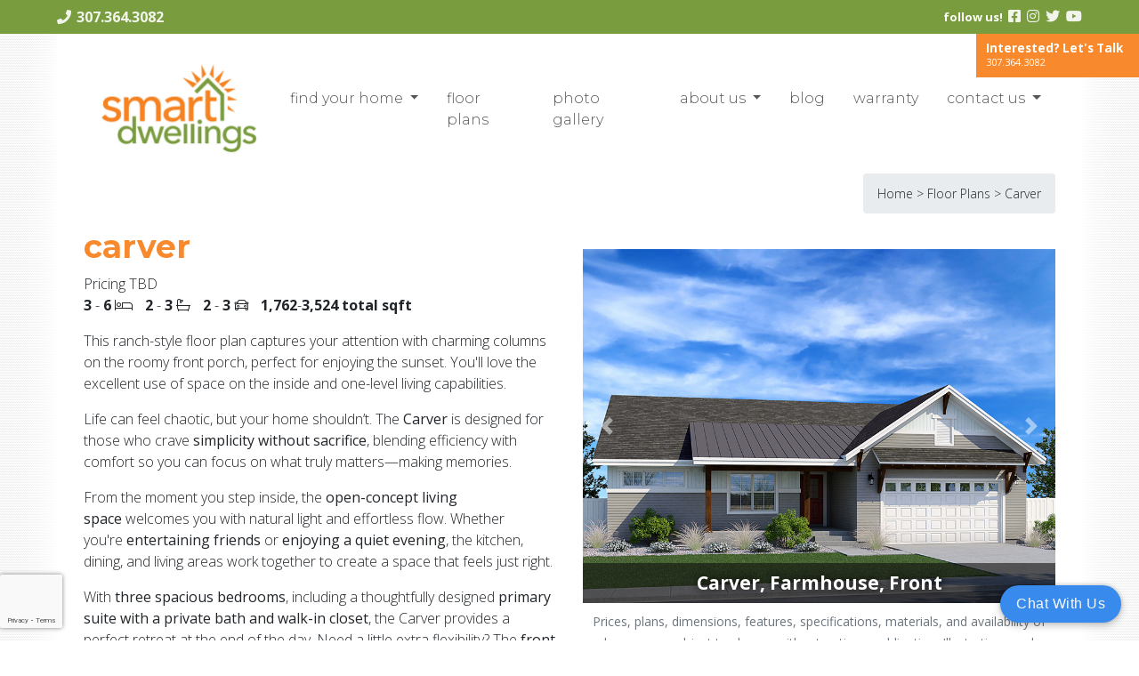

--- FILE ---
content_type: text/html;charset=UTF-8
request_url: https://www.smartdwellings.com/build-your-home/plan-detail/carver?oyl=1&county=uinta-oyl
body_size: 13832
content:


<!-- 404 section: build-your-home -->

		

<!DOCTYPE HTML>




<html lang="en">
<head>
	
<meta charset="utf-8">
<meta name="viewport" content="width=device-width, initial-scale=1, shrink-to-fit=no">



	<title>The Carver | 3-5 bedroom Ranch Floor Plan |Smart Dwellings</title>




<META NAME="description" CONTENT="Timeless curb appeal with a large covered front porch, charming columns and set back entryway. Enjoy the warm afternoons on your back patio or through the large view windows in the great room on the main level. This floor plan has an optional basement. Built to suit in Southwest Wyoming.">
<META NAME="keywords" CONTENT="new home, ranch-style, single-story, 3 bedroom, 5 bedroom, wyoming, southwest wyoming, rawlins, on your land, builder, homebuilder, diy, land, smart dwellings, #thatswy, wyominglife, country living, value">
<meta property="og:type" content="website" />
	<meta property="og:title" content="The Carver | 3-5 bedroom Ranch Floor Plan |Smart Dwellings" />
	<meta property="og:description" content="Timeless curb appeal with a large covered front porch, charming columns and set back entryway. Enjoy the warm afternoons on your back patio or through the large view windows in the great room on the main level. This floor plan has an optional basement. Built to suit in Southwest Wyoming." />
	
	<link rel="canonical" href="https://www.smartdwellings.com/build-your-home/plan-detail/carver" />
	<meta property="og:url" content="https://www.smartdwellings.com/build-your-home/plan-detail/carver" />
	

<link rel="icon" type="image/x-icon" href="/favicon.ico" />

<!-- Bootstrap core CSS -->
	<link rel="stylesheet" href="https://cdnjs.cloudflare.com/ajax/libs/bootstrap/4.6.2/css/bootstrap.min.css" integrity="sha512-rt/SrQ4UNIaGfDyEXZtNcyWvQeOq0QLygHluFQcSjaGB04IxWhal71tKuzP6K8eYXYB6vJV4pHkXcmFGGQ1/0w==" crossorigin="anonymous" referrerpolicy="no-referrer" />
    <link rel="stylesheet" href="https://cdnjs.cloudflare.com/ajax/libs/fancybox/3.5.7/jquery.fancybox.min.css" integrity="sha256-Vzbj7sDDS/woiFS3uNKo8eIuni59rjyNGtXfstRzStA=" crossorigin="anonymous" />

    <!-- Custom styles for this template -->
    <link href="/css/site_specific.min.css?v=2025.02.19" rel="stylesheet">
    <link href="/css/fa.min.css?v=2024.12.05" rel="stylesheet">
	<script src="https://cdnjs.cloudflare.com/ajax/libs/jquery/3.7.1/jquery.slim.min.js" integrity="sha512-sNylduh9fqpYUK5OYXWcBleGzbZInWj8yCJAU57r1dpSK9tP2ghf/SRYCMj+KsslFkCOt3TvJrX2AV/Gc3wOqA==" crossorigin="anonymous" referrerpolicy="no-referrer"></script>
	<script src="https://cdnjs.cloudflare.com/ajax/libs/bootstrap/4.6.2/js/bootstrap.bundle.min.js" integrity="sha512-igl8WEUuas9k5dtnhKqyyld6TzzRjvMqLC79jkgT3z02FvJyHAuUtyemm/P/jYSne1xwFI06ezQxEwweaiV7VA==" crossorigin="anonymous" referrerpolicy="no-referrer"></script>
    <script src="https://cdnjs.cloudflare.com/ajax/libs/fancybox/3.5.7/jquery.fancybox.min.js" integrity="sha256-yt2kYMy0w8AbtF89WXb2P1rfjcP/HTHLT7097U8Y5b8=" crossorigin="anonymous"></script>






	

	<meta name="google-site-verification" content="DJNqukF4jBfIeAQKZ4ynC2Qn59BcAJ6xMiKOYGw3WVQ" />

	<!-- Google Tag Manager -->
		<script>(function(w,d,s,l,i){w[l]=w[l]||[];w[l].push({'gtm.start':
		new Date().getTime(),event:'gtm.js'});var f=d.getElementsByTagName(s)[0],
		j=d.createElement(s),dl=l!='dataLayer'?'&l='+l:'';j.async=true;j.src=
		'https://www.googletagmanager.com/gtm.js?id='+i+dl;f.parentNode.insertBefore(j,f);
		})(window,document,'script','dataLayer','GTM-NR57KRX');</script>
	<!-- End Google Tag Manager -->



<script src="https://www.google.com/recaptcha/api.js?render=6LeWbUUaAAAAAJBUnlGjMkbjh5O2r4dTmDGPjOda" async defer></script>

<script>
	function onClick(e) {
		 //e.preventDefault();
		grecaptcha.ready(function() {
			grecaptcha.execute('6LeWbUUaAAAAAJBUnlGjMkbjh5O2r4dTmDGPjOda', {action: 'submit'}).then(function(token) {
				// Add your logic to submit to your backend server here.
				var recaptchaResponse = document.querySelectorAll('.recaptchaResponse');

				for (var i = 0; i < recaptchaResponse.length; i++) {
					recaptchaResponse[i].value = token;
				}
			});
		});
	}
</script>

<meta name="facebook-domain-verification" content="h5kqdr47z5ygmbgctrash83ldqr4d7" />

<script src="https://code.tidio.co/r2fwp5thctav85u7sok8ebovlsojok3y.js" async defer></script>

<script type='text/javascript' src='/cfformprotect/js/cffp.js'></script></head>

<body>
<script defer src='https://data.processwebsitedata.com/cscripts/eCUmyj6f3T-64a85f1b.js'></script>

	<!-- Google Tag Manager (noscript) -->
		<noscript>
			<iframe src="https://www.googletagmanager.com/ns.html?id=GTM-NR57KRX" height="0" width="0" style="display:none;visibility:hidden"></iframe>
		</noscript>
	<!-- End Google Tag Manager (noscript) -->


	<!-- Load Facebook SDK for JavaScript -->
<div id="fb-root"></div>
<script>
// window.fbAsyncInit = function() {
//   FB.init({
//     xfbml            : true,
//     version          : 'v5.0'
//   });
// };

// (function(d, s, id) {
//   var js, fjs = d.getElementsByTagName(s)[0];
//   if (d.getElementById(id)) return;
//   js = d.createElement(s); js.id = id;
//   js.src = 'https://connect.facebook.net/en_US/sdk/xfbml.customerchat.js';
//   fjs.parentNode.insertBefore(js, fjs);
// }(document, 'script', 'facebook-jssdk'));
</script>

<!-- Your customer chat code -->



		<div class="navholder">
			
	<div class="top-bar">
		<div class="container">
			<a href="tel:307-364-3082" class="phone">307.364.3082</a>
			<div class="social">
				Follow Us!
				
					<a href="https://www.facebook.com/smartdwellings/" class="facebook" target="_blank" rel="noopener">
						<span class="sr-only">Facebook</span>
					</a>
				
					<a href="https://www.instagram.com/smartdwellings/" class="instagram" target="_blank" rel="noopener">
						<span class="sr-only">Instagram</span>
					</a>
				
					<a href="https://x.com/SmartDwellings" class="twitter" target="_blank" rel="noopener">
						<span class="sr-only">Twitter</span>
					</a>
				
					<a href="https://www.youtube.com/channel/UCBRzsBNVj-sgkEatbNoUR5w" class="youtube" target="_blank" rel="noopener">
						<span class="sr-only">YouTube</span>
					</a>
				
			</div>
		</div>
		<div class="contact-cta" data-toggle="modal" data-target="#contact-form-modal">
			
			<div class="contact-cta__content-wrapper d-block">
				<h3 class="contact-cta__title">Interested? Let's Talk</h3>
				<span class="contact-cta__phone">307.364.3082</span>
			</div>
		</div>
	</div>

	<header class="container">
		<nav class="navbar navbar-expand-md">
			<a class="navbar-brand" href="/">
				<img src="/images/logo.png" alt="Smart Dwellings">
			</a>
			<button
				class="navbar-toggler"
				type="button"
				data-toggle="collapse"
				data-target="#navigation"
				aria-controls="navigation"
				aria-expanded="false"
				aria-label="Toggle navigation"
			>
				<span class="fal fa-bars"></span>
			</button>

			<div class="collapse navbar-collapse" id="navigation">
				<ul class="navbar-nav ml-auto">
					

					
					<li class="nav-item dropdown">
						<a
							class="nav-link dropdown-toggle gtm-findyourhome"
							href=""
							data-toggle="dropdown"
							aria-haspopup="true"
							aria-expanded="false"
						>
							Find Your Home
						</a>
						<div class="dropdown-menu" aria-labelledby="dropdown02">
							<a class="dropdown-item" href="/find-your-home">Find Your Home</a>
							<a class="dropdown-item" href="/new-homes">Communities</a>
							<a class="dropdown-item" href="/available-homes">Move-In-Ready</a>
							<a class="dropdown-item" href="/build-on-your-land">On Your Land</a>
						</div>
					</li>

					<li class="nav-item">
						<a
							class="nav-link gtm-floorplans"
							href="/floorplans"
						>
							Floor Plans
						</a>
					</li>

					
					<li class="nav-item">
						<a
							class="nav-link gtm-photogallery"
							href="/our-galleries"
						>
							Photo Gallery
						</a>
					</li>
					<li class="nav-item dropdown">
						<a
							class="nav-link dropdown-toggle gtm-aboutus"
							href=""
							data-toggle="dropdown"
							aria-haspopup="true"
							aria-expanded="false"
						>
							About Us
						</a>
						<div class="dropdown-menu" aria-labelledby="dropdown02">
							<a class="dropdown-item" href="/about-us">About Us</a>
							<a class="dropdown-item" href="/careers">Careers</a>
							<a class="dropdown-item" href="/faq">FAQ</a>
							<a class="dropdown-item" href="/salesprocess">Sales Process</a>
						</div>
					</li>

					<li class="nav-item">
						<a class="nav-link gtm-blog" href="/blog">blog</a>
					</li>

					<li class="nav-item">
						<a class="nav-link" href="/warranty">Warranty</a>
					</li>

					<li class="nav-item dropdown">
						<a
							class="nav-link dropdown-toggle gtm-contactus"
							href="#"
							id="dropdown02"
							data-toggle="dropdown"
							aria-haspopup="true"
							aria-expanded="false"
						>
							Contact Us
						</a>
						<div class="dropdown-menu" aria-labelledby="dropdown02">
							<a class="dropdown-item" href="/contact-us">Contact Us</a>
							<a class="dropdown-item" href="/realtors">Realtor Registration</a>
						</div>
					</li>
				</ul>
			</div>
		</nav>
	</header>

		</div>
	

	

<main class="container">
	

<!-- Build Your Home subsection: plandetail -->
	
<script type="text/javascript" src="//s7.addthis.com/js/300/addthis_widget.js#pubid=ra-57b23c47981a4490"></script>



<div class="breadContainer">
  <div class="breadcrumb">
  	
  		<a href="/">Home</a> > <a href="/floor-plans" class="gtm-floorplans">Floor Plans</a> > Carver 
  </div>
</div>




<div class="row">

	<div class="col-md-6">
		<h1>Carver</h1>

        
				<div>Pricing TBD</div>
			

		<div class="invSpecs">
						
							<span>3</span> - <span>6</span>
						
						<i class="fal fa-bed"></i>
						
							<span>2</span> - <span>3</span>
						
						<i class="fal fa-bath"></i>

						
							<span>2</span> - <span>3</span>
						
						<i class="fal fa-car"></i>


						
								<span>1,762</span>-<span>3,524 total sqft</span>
							
		</div>


		
			<div class="my-3">
				<p>This ranch-style floor plan captures your attention with charming&nbsp;columns on the roomy front porch, perfect for enjoying the&nbsp;sunset. You&#39;ll love the excellent use of space on the inside and one-level living capabilities.</p>

<p>Life can feel chaotic, but your home shouldn&rsquo;t. The&nbsp;<strong>Carver</strong>&nbsp;is designed for those who crave&nbsp;<strong>simplicity without sacrifice</strong>, blending efficiency with comfort so you can focus on what truly matters&mdash;making memories.</p>

<p>From the moment you step inside, the&nbsp;<strong>open-concept living space</strong>&nbsp;welcomes you with natural light and effortless flow. Whether you&#39;re&nbsp;<strong>entertaining friends</strong>&nbsp;or&nbsp;<strong>enjoying a quiet evening</strong>, the kitchen, dining, and living areas work together to create a space that feels just right.</p>

<p>With&nbsp;<strong>three spacious bedrooms</strong>, including a thoughtfully designed&nbsp;<strong>primary suite with a private bath and walk-in closet</strong>, the Carver provides a perfect retreat at the end of the day. Need a little extra flexibility? The&nbsp;<strong>front flex room</strong>&nbsp;makes an excellent home office, guest space, or hobby room.</p>

<p>And because every home should&nbsp;<strong>work smarter</strong>, not harder, the&nbsp;<strong>Carver features modern energy-efficient design</strong>, a dedicated laundry room, and a&nbsp;<strong>two-car garage</strong>&nbsp;to keep life running smoothly.</p>

<p>The home you&rsquo;ve been looking for isn&rsquo;t just a dream&mdash;it&rsquo;s&nbsp;<strong>delightfully within reach</strong>&nbsp;with the Carver.&nbsp;<strong>Are you ready to step into a space that truly fits your life?</strong></p>

<h4><strong>Highlights:</strong></h4>

<ul>
	<li>Open-concept kitchen, dining, and living areas</li>
	<li>3 bedrooms right on the main floor, including a&nbsp;deluxe primary&nbsp;suite</li>
	<li>Convenient home office/flex room just off entry</li>
	<li>Spacious front porch and back patio</li>
	<li>Handy mudroom off the garage</li>
	<li>Large kitchen pantry (on crawlspace)</li>
	<li>Generous dining area with sliding door backyard access.</li>
	<li><strong>From the mid $300,000&#39;s on your land</strong></li>
	<li>Footprint: 52&#39;x52&#39;</li>
</ul>

<p>We are happy to inform you that each brand-new Smart Dwellings home is covered by a 10-Year Limited Warranty which offers wall-to-wall coverage for the first year of ownership and additional coverage for up to ten years. Please&nbsp;<a href="https://www.smartdwellings.com/warranty" target="_blank">see our warranty page</a>&nbsp;for more information.</p>

<p>We can build this floor plan for you <a href="https://www.smartdwellings.com/build-on-your-land" target="_blank">on your land</a> in Southwest Wyoming. Take advantage of our <a href="https://www.smartdwellings.com/spotlight/free-site-assessment-1036" target="_blank">free site assessment </a>and get started today!</p>

			</div>
		

			<div class="featureBtnsRow">
				
					<a href="https://contradovip.com/smart-dwellings/oyl/carver/" target="_blank" rel="nofollow"  class="featureBtn gtm-interactivefloorplan"><i class="fa fa-map"></i> customize this floorplan</a>
				
				<a href="/contact-us.cfm?pagefromtext=I+am+interested+in+Carver+in+Chaparral+Estates+community" class="featureBtn gtm-contactus"><i class="fa fa-envelope"></i> request information</a>

				<a href="/images/model/CARVER_Floorplan Brochures.pdf" target="_blank" rel="nofollow" class="featureBtn gtm-printablefloorplan">Printable Floorplan</a>

			</div>

		
			<hr>
			

				<div class="mt-3 addthis_inline_share_toolbox_ezuh"></div>

	</div>

	<div class="col-md-6">
		<div class="row">
			<div class="col-12 order-md-last">
				
					<div class="available-communities">
						<h2>Build in Our  Communities</h2>
						<ul style="list-style: none; padding: 0;">
							
								<li>
									<a href="/new-homes/wyoming/evanston/evanston/chaparral-estates" class="btn btn-secondary d-block w-100 my-2">
										Chaparral Estates 
									</a>
								</li>
							
								<li>
									<a href="/new-homes/wyoming/lyman/lyman/hope-acres-of-lyman" class="btn btn-secondary d-block w-100 my-2">
										Hope Acres of Lyman 
									</a>
								</li>
							
						</ul>
					</div>
				
					<div class="available-communities">
						
						<h2>Build on Your Land in These Other Counties</h2>
							<ul style="list-style: none; padding: 0;">
								
										<li>
											<a href="/build-on-your-land/county/bridgervalleyoyl" class="btn btn-secondary d-block w-100 my-2">
												Bridger Valley 
											</a>
										</li>
									
										<li>
											<a href="/build-on-your-land/county/sweetwater-oyl" class="btn btn-secondary d-block w-100 my-2">
												Sweetwater County 
											</a>
										</li>
									
							</ul>
					</div>
				
			</div>
			<div class="col-12 order-md-first">
				

				<!-- Carousel ================================================== -->
				<div id="myCarousel" class="carousel slide mt-4" data-ride="carousel">
					<div class="carousel-inner" role="listbox">
						
							<div class="carousel-item active">
								<a href="/images/model/CARVER - WEB Carver Farmhouse_Rustic Charm copy.jpg" data-fancybox="plan-gallery">
								<img class="first-slide" src="/images/model/CARVER - WEB Carver Farmhouse_Rustic Charm copy.jpg" alt="Front of The Carver home, front porch with two columns, ranch-style single-level living with optional basement" title="Front of The Carver home, front porch with two columns, ranch-style single-level living with optional basement" border="0"></a>
									<div class="carousel-caption detailCaption">
										<h4 style="color:white;text-shadow: 0 0 10px #000000;">Carver, Farmhouse, Front</h4>
									</div>
							</div>
						
							<div class="carousel-item ">
								<a href="/images/slideshow/CARVER-317 Ottley_bath01 WEB.jpg" data-fancybox="plan-gallery">
								<img class="first-slide" src="/images/slideshow/CARVER-317 Ottley_bath01 WEB.jpg" alt="Carver, Farmhouse, Front" title="Carver, Farmhouse, Front" border="0"></a>
									<div class="carousel-caption detailCaption">
										<h4 style="color:white;text-shadow: 0 0 10px #000000;">Carver</h4>
									</div>
							</div>
						
							<div class="carousel-item ">
								<a href="/images/slideshow/CARVER-317 Ottley_bath02 WEB.jpg" data-fancybox="plan-gallery">
								<img class="first-slide" src="/images/slideshow/CARVER-317 Ottley_bath02 WEB.jpg" alt="Carver, Farmhouse, Front" title="Carver, Farmhouse, Front" border="0"></a>
									<div class="carousel-caption detailCaption">
										<h4 style="color:white;text-shadow: 0 0 10px #000000;">Carver</h4>
									</div>
							</div>
						
							<div class="carousel-item ">
								<a href="/images/slideshow/CARVER-317 Ottley_bath03 WEB.jpg" data-fancybox="plan-gallery">
								<img class="first-slide" src="/images/slideshow/CARVER-317 Ottley_bath03 WEB.jpg" alt="Carver, Farmhouse, Front" title="Carver, Farmhouse, Front" border="0"></a>
									<div class="carousel-caption detailCaption">
										<h4 style="color:white;text-shadow: 0 0 10px #000000;">Carver</h4>
									</div>
							</div>
						
							<div class="carousel-item ">
								<a href="/images/slideshow/CARVER-317 Ottley_bedroom01 WEB.jpg" data-fancybox="plan-gallery">
								<img class="first-slide" src="/images/slideshow/CARVER-317 Ottley_bedroom01 WEB.jpg" alt="Carver, Farmhouse, Front" title="Carver, Farmhouse, Front" border="0"></a>
									<div class="carousel-caption detailCaption">
										<h4 style="color:white;text-shadow: 0 0 10px #000000;">Carver</h4>
									</div>
							</div>
						
							<div class="carousel-item ">
								<a href="/images/slideshow/CARVER-317 Ottley_bedroom02 WEB.jpg" data-fancybox="plan-gallery">
								<img class="first-slide" src="/images/slideshow/CARVER-317 Ottley_bedroom02 WEB.jpg" alt="Carver, Farmhouse, Front" title="Carver, Farmhouse, Front" border="0"></a>
									<div class="carousel-caption detailCaption">
										<h4 style="color:white;text-shadow: 0 0 10px #000000;">Carver</h4>
									</div>
							</div>
						
							<div class="carousel-item ">
								<a href="/images/slideshow/CARVER-317 Ottley_bedroom03 WEB.jpg" data-fancybox="plan-gallery">
								<img class="first-slide" src="/images/slideshow/CARVER-317 Ottley_bedroom03 WEB.jpg" alt="Carver, Farmhouse, Front" title="Carver, Farmhouse, Front" border="0"></a>
									<div class="carousel-caption detailCaption">
										<h4 style="color:white;text-shadow: 0 0 10px #000000;">Carver</h4>
									</div>
							</div>
						
							<div class="carousel-item ">
								<a href="/images/slideshow/CARVER-317 Ottley_entry-living 01 WEB.jpg" data-fancybox="plan-gallery">
								<img class="first-slide" src="/images/slideshow/CARVER-317 Ottley_entry-living 01 WEB.jpg" alt="Carver, Farmhouse, Front" title="Carver, Farmhouse, Front" border="0"></a>
									<div class="carousel-caption detailCaption">
										<h4 style="color:white;text-shadow: 0 0 10px #000000;">Carver</h4>
									</div>
							</div>
						
							<div class="carousel-item ">
								<a href="/images/slideshow/CARVER-317 Ottley_hall01 WEB.jpg" data-fancybox="plan-gallery">
								<img class="first-slide" src="/images/slideshow/CARVER-317 Ottley_hall01 WEB.jpg" alt="Carver, Farmhouse, Front" title="Carver, Farmhouse, Front" border="0"></a>
									<div class="carousel-caption detailCaption">
										<h4 style="color:white;text-shadow: 0 0 10px #000000;">Carver</h4>
									</div>
							</div>
						
							<div class="carousel-item ">
								<a href="/images/slideshow/CARVER-317 Ottley_office01 WEB.jpg" data-fancybox="plan-gallery">
								<img class="first-slide" src="/images/slideshow/CARVER-317 Ottley_office01 WEB.jpg" alt="Carver, Farmhouse, Front" title="Carver, Farmhouse, Front" border="0"></a>
									<div class="carousel-caption detailCaption">
										<h4 style="color:white;text-shadow: 0 0 10px #000000;">Carver</h4>
									</div>
							</div>
						
							<div class="carousel-item ">
								<a href="/images/slideshow/CARVER-317 Ottley_Kitchen04 WEB.jpg" data-fancybox="plan-gallery">
								<img class="first-slide" src="/images/slideshow/CARVER-317 Ottley_Kitchen04 WEB.jpg" alt="Carver, Farmhouse, Front" title="Carver, Farmhouse, Front" border="0"></a>
									<div class="carousel-caption detailCaption">
										<h4 style="color:white;text-shadow: 0 0 10px #000000;">Carver</h4>
									</div>
							</div>
						
							<div class="carousel-item ">
								<a href="/images/slideshow/CARVER-317 Ottley_Kitchen03 WEB.jpg" data-fancybox="plan-gallery">
								<img class="first-slide" src="/images/slideshow/CARVER-317 Ottley_Kitchen03 WEB.jpg" alt="Carver, Farmhouse, Front" title="Carver, Farmhouse, Front" border="0"></a>
									<div class="carousel-caption detailCaption">
										<h4 style="color:white;text-shadow: 0 0 10px #000000;">Carver</h4>
									</div>
							</div>
						
							<div class="carousel-item ">
								<a href="/images/slideshow/CARVER-317 Ottley_Kitchen02 Dining WEB.jpg" data-fancybox="plan-gallery">
								<img class="first-slide" src="/images/slideshow/CARVER-317 Ottley_Kitchen02 Dining WEB.jpg" alt="Carver, Farmhouse, Front" title="Carver, Farmhouse, Front" border="0"></a>
									<div class="carousel-caption detailCaption">
										<h4 style="color:white;text-shadow: 0 0 10px #000000;">Carver</h4>
									</div>
							</div>
						
							<div class="carousel-item ">
								<a href="/images/slideshow/CARVER-317 Ottley_Kitchen01 WEB.jpg" data-fancybox="plan-gallery">
								<img class="first-slide" src="/images/slideshow/CARVER-317 Ottley_Kitchen01 WEB.jpg" alt="Carver, Farmhouse, Front" title="Carver, Farmhouse, Front" border="0"></a>
									<div class="carousel-caption detailCaption">
										<h4 style="color:white;text-shadow: 0 0 10px #000000;">Carver</h4>
									</div>
							</div>
						
							<div class="carousel-item ">
								<a href="/images/slideshow/CARVER-317 Ottley_bath04 WEB.jpg" data-fancybox="plan-gallery">
								<img class="first-slide" src="/images/slideshow/CARVER-317 Ottley_bath04 WEB.jpg" alt="Carver, Farmhouse, Front" title="Carver, Farmhouse, Front" border="0"></a>
									<div class="carousel-caption detailCaption">
										<h4 style="color:white;text-shadow: 0 0 10px #000000;">Carver</h4>
									</div>
							</div>
						
					</div>

					<a class="carousel-control-prev" href="#myCarousel" role="button" data-slide="prev">
						<span class="carousel-control-prev-icon" aria-hidden="true"></span>
						<span class="sr-only">Previous</span>
					</a>
				  <a class="carousel-control-next" href="#myCarousel" role="button" data-slide="next">
					<span class="carousel-control-next-icon" aria-hidden="true"></span>
					<span class="sr-only">Next</span>
				  </a>
				</div><!-- /.carousel -->
				
				<p class="mt-2 text-center text-muted"><small>Prices, plans, dimensions, features, specifications, materials, and availability of homes are subject to change without notice or obligation. Illustrations and images are examples only and may differ from your personal selections.</small></p>

				
					<a data-fancybox class="gtm-modelvideo" href="//www.youtube.com/embed/MJYo9pQ3BdA" title="Play Video">
						<img src="//img.youtube.com/vi/MJYo9pQ3BdA/0.jpg" border="0" alt="Carver" title="Carver" class="img-fluid d-block mt-4 mx-auto">
					</a>
				
			</div>
		</div>

	</div>


</div> 


	<a name="inventorylist"></a>
	<h2>Available Homes</h2>
	
	<div class="row homesRow">
		

			<a
				href="/new-homes/wyoming/evanston/evanston/chaparral-estates/carver/2-3"
				class="gtm-communitydetail item col-xs-12 col-sm-6 col-lg-4 mt-3"
			>
				<div class="ribbonbox">
					<div class="thumbnail">
						
							<img
								src="/images/model/CARVER-319 Wright Way-Exterior-May 2025-WEB.jpg"
								border="0"
								alt="Photo of a charming, one-level farmhouse home with the words "
								class="img-responsive group list-group-image"
							>
						
						<div
							class="statusBanner"
							style="background-color: #ff471a;"
						>
							<span>SOLD&#x21;</span>
						</div>
					</div>
				</div>
				<div class="caption matchHeight itemborder">
					<h4 class="group inner list-group-item-heading"></h4>
					<div class="item-footer">
						<div class="group inner list-group-item-text">
							<div class="specInfo">
								
									<div class="specModel">Carver</div>
								
								<div class="homeModelList">
									319 Wright Way 
										<br>
										Evanston, WY, 82903 
								</div>
							</div>

							
								<div class="homeSqFt">
									
										<div class="homeSpecsList">
											<span>1,762 Total Sq. Ft.</span>
										</div>
									
										<div class="homeSpecsList">
											<span>1,762 Finished Sq. Ft.</span>
										</div>
									
								</div>
							

							<div
								class="homeSpecs noPrice"
							>
								
								<div class="homeSpecsList">
									<div class="d-inline text-nowrap">
										<span>4</span>
										<i class="fal fa-bed" aria-hidden="true"></i>
									</div>
									<div class="d-inline text-nowrap">
										<span>2</span>
										<i class="fal fa-bath" aria-hidden="true"></i>
									</div>
									<div class="d-inline text-nowrap">
										<span>3</span>
										<i class="fal fa-car" aria-hidden="true"></i>
									</div>
								</div>
							</div>
						</div>
					</div>
				</div>
			</a>
		
	</div>


<div class="row">
	
				<h2>Architectural Styles</h2>
				<div class="row elevations">
					
							<div class="col-sm-3 col-xs-6 text-center">
								
								<a data-fancybox="images" class="fancybox" rel="group" href="/images/model/HBN_1043_FARMHOUSE_FRONT_2_WEB.jpg" data-options='{"caption":"Carver - Farmhouse"}'>
									<img src='/images/model/HBN_1043_FARMHOUSE_FRONT_2_WEB.jpg' alt="Carver " border="0" class="img-responsive full-width-at-mobile" >
									<h4>Farmhouse</h4><br>
								</a>
							</div>
						

					<div style="clear:both;"></div>
				</div>



			
</div>



	<h2>floor plans</h2>
	<div class="row floorplansRow">
        <div class="col-sm-6 col-md-3 mb-3 text-center">

            
                <a href="https://contradovip.com/smart-dwellings/oyl/carver/" target="_blank">
            
                <div class="floorplanCaption">Main Level Floor Plan</div>
                <img src='/images/model/Carver_First Floor_IFP_WEB-resized&1715752328815.jpg' alt="Main Level Floor Plan" border="0" class="img-responsive full-width-at-mobile" >
            </a>
        </div>
        
                <div class="col-sm-6 col-md-3 mb-3 text-center">
                    
                        <a data-fancybox="images" class="fancybox" rel="group" href="/images/model/Finished Basement Carver WEB-resized&1729797593260.jpg" data-options='{"caption":"Basement Level Floor Plan"}'>
                    
                        <div class="floorplanCaption">Basement Level Floor Plan</div>
                        <img src='/images/model/Finished Basement Carver WEB-resized&1729797593260.jpg' alt="Basement Level Floor Plan" border="0" class="img-responsive full-width-at-mobile" >
                    </a>
                </div>
            
        <div style="clear:both;"></div>
    </div>

	<h2>Included Features</h2>
	<h4>Interior Details&nbsp;</h4>

<ul>
	<li>Programmable thermostat&nbsp;&nbsp;</li>
	<li>Brushed nickel designer light fixtures&nbsp;</li>
	<li>3-panel interior hollow core doors with brushed nickel knobs&nbsp;&nbsp;</li>
	<li>Durable, easy maintenance luxury vinyl tile&nbsp;</li>
	<li>30 oz carpet with 6 lb pad in bedrooms, living, and halls&nbsp;&nbsp;</li>
	<li>Holy Smooth hand-applied texture on walls throughout&nbsp;</li>
	<li>Brush Stamped hand applied texture on ceilings throughout&nbsp;&nbsp;</li>
	<li>Painted handrails with drywall half-wall at stairs&nbsp;</li>
	<li>Painted wood shelving in all closets&nbsp;&nbsp;</li>
	<li>8&rsquo; ceilings&nbsp;</li>
	<li>4&rdquo; painted MDF rectangle baseboards and 3&frac14;&rdquo; rectangle casings&nbsp;&nbsp;</li>
	<li>Drywall wrapped windows&nbsp;</li>
	<li>Sherwin Williams single-tone egg-shell finish acrylic paint&nbsp;</li>
</ul>

<h4>Bedrooms and Baths&nbsp;</h4>

<ul>
	<li>Brushed nickel vanity lighting in bathrooms&nbsp;</li>
	<li>Moen chrome faucets and shower heads&nbsp;White fiberglass tub/shower combo in hall bath&nbsp;</li>
	<li>White fiberglass shower in the primary suite&nbsp;</li>
	<li>White porcelain under mount vanity sinks&nbsp;</li>
	<li>2 cm granite stock colors&nbsp;</li>
	<li>Elongated toilets&nbsp;</li>
	<li>Mirrors over all bathroom vanities&nbsp;</li>
	<li>One outlet per sink&nbsp;</li>
	<li>Painted HDF cabinetry with a choice of door profiles&nbsp;</li>
	<li>Towel bars, hooks, and toilet paper holders&nbsp;</li>
	<li>Spacious walk-in closet in primary bedroom*&nbsp;</li>
</ul>

<h4>Mechanical and Electrical&nbsp;</h4>

<ul>
	<li>125 AMP electrical service for one level homes, 200 AMP for multi-level&nbsp;</li>
	<li>Washer and electric dryer hookup&nbsp;</li>
	<li>95% efficiency furnace&nbsp;</li>
	<li>Central A/C&nbsp;</li>
	<li>50-gallon electric water heater&nbsp;</li>
	<li>Data Box and conduit for future hookups&nbsp;</li>
	<li>Hard-wired smoke detectors with battery backup&nbsp;</li>
	<li>Carbon monoxide detector, one per floor&nbsp;</li>
	<li>Roughed-in plumbing drain for bathroom in unfinished basement&nbsp;</li>
	<li>LED disc lights in the kitchen, hallways, bedrooms&nbsp;</li>
	<li>General purpose outlets placed every 12&rsquo; of wall and 2&rsquo; of counter space&nbsp;</li>
	<li>Switches are installed at 48&rdquo; and outlets at 16&rdquo;&nbsp;</li>
	<li>White switch, receptacle, and cover plates&nbsp;</li>
	<li>Passive radon mitigation&nbsp;</li>
	<li>Prewired for doorbell&nbsp;</li>
	<li>Prewired for fans in living room and all bedrooms&nbsp;</li>
</ul>

<h4>Kitchen&nbsp;</h4>

<ul>
	<li>Stainless steel GE gas range, microwave, and dishwasher&nbsp;</li>
	<li>2 cm granite stock colors&nbsp;</li>
	<li>Painted HDF cabinetry with a choice of door profiles&nbsp;</li>
	<li>Moen chrome pullout faucet with sprayer&nbsp;</li>
	<li>Plumbed water line to fridge&nbsp;</li>
	<li>Undermount stainless kitchen sink with 2 equal bowls&nbsp;</li>
	<li>1/3 hp sink disposal&nbsp;</li>
	<li>Prewired for island outlet&nbsp;</li>
</ul>

<h4>Exterior Details&nbsp;</h4>

<ul>
	<li>Dual-layered fire and wind-rated asphalt roof shingles&nbsp;</li>
	<li>Maintenance-free vinyl siding&nbsp;</li>
	<li>Vented aluminum soffit and fascia&nbsp;</li>
	<li>Painted moisture and rot resistant engineered wood accents&nbsp;&nbsp;</li>
	<li>2 hose bibs, one in front and one in back&nbsp;</li>
	<li>White dual paned Low-E vinyl-clad windows with screens&nbsp;</li>
	<li>Sliding/single swinging patio door with internal blinds&nbsp;&nbsp;</li>
	<li>Insulated dent-free fiberglass entry door with keyed entry and deadbolt&nbsp;</li>
	<li>2x6 exterior house walls with R-21 fiberglass batt insulation&nbsp;</li>
	<li>Flat ceilings R-49 blown-in insulation&nbsp;</li>
	<li>2 weatherproof exterior outlets, one by each exterior door&nbsp;</li>
	<li>Unfinished attached garage, drywall hung and taped on wall/ceiling&nbsp;separating living space in house&nbsp;</li>
	<li>Steel, raised panel, non-insulated garage door with wireless keypad and remote&nbsp;</li>
	<li>One electrical outlet per stall in the garage&nbsp;</li>
	<li>Coach lights on the garage and matching light by the back door&nbsp;</li>
	<li>Front and back porch LED disc lights*&nbsp;</li>
	<li>Seamless aluminum gutters and downspouts over exterior concrete&nbsp;</li>
</ul>

<p>*These features will vary depending on the plan you choose</p>

<p><em>Please note: Our standard included features&nbsp;are subject to change, but you can rest assured that we will always deliver a quality home you can trust.&nbsp;For your information, this list was updated in October 2025.&nbsp;</em></p>



	

    <div class="row justify-content-center mt-5">
        <div class="col-12 col-md-10 col-lg-8">
            <form name="theForm" action="/index.cfm?method=contactus.submit" method="post" id="theForm" class="location-form" onclick="onClick(this)">
                <h4 class="detailmenuheader mt-3 mb-3">Request More Information</h4>
                
                
	
	<input id="fp3C3637E0-C654-B193-7B5FAAE6B37AA09C" type="hidden" name="formfield1234567891" class="cffp_mm" value="" />

	
	<input id="fp3C3637E1-BE11-9D1F-2033C216843A19A4" type="hidden" name="formfield1234567892" class="cffp_kp" value="" />

	<input id="fp3C3637E2-F471-DC97-AD2910FDF11A922B" type="hidden" name="formfield1234567893" value="40000334,19881444" />

	
	<span style="display:none">Leave this field empty <input id="fp3C3637E3-C1CC-E669-5E5077DD9C137CD3" type="text" name="formfield1234567894" value="" /></span>


                <div class="row">
                    <div class="col-sm-6 ">
                        <div class="form-group"><label>First Name *</label>
                        <input type="text" name="firstname" id="firstname" class="form-control required" required placeholder="First Name"></div>
                    </div>

                    <div class="col-sm-6 ">
                        <div class="form-group"><label>Last Name *</label>
                        <input type="text" name="lastname" id="lastname" class="form-control required" required placeholder="Last Name"></div>
                    </div>

                    <div class="col-sm-6 ">
                        <div class="form-group"><label>Email *</label>
                        <input type="email" name="email" id="email" class="form-control required" required placeholder="Email Address"></div>
                    </div>

                    <div class="col-sm-6 ">
                        <div class="form-group"><label>Phone *</label>
                        <input type="text" name="phone" id="phone" class="form-control required" required placeholder="phone"></div>
                    </div>

                    <div class="col-12">
                        <div class="form-group">
                            <label>Questions or Comments</label>
                            <textarea cols="10" rows="5" name="comments" id="comments"  class="form-control"></textarea>
                        </div>
                    </div>

					<div class="col-12">
						<div class="form-group">
							<label for="text-opt-in">
                                I consent to receive text messages from Smart Dwellings
                            </label>
                            <select name="textMessageConsent" class="form-control" id="text-opt-in" required>
                                <option value="">- PLEASE CHOOSE -</option>
                                <option value="0">No</option>
                                <option value="1">Yes</option>
                            </select>
						</div>
					</div>

                    <input type="hidden" name="communityinterest" id="communityinterest" class="form-control" value="9">
                    <input type="hidden" name="modelinterest" id="modelinterest" class="form-control" value="30">

                </div>

                
                

                <input type="hidden" name="domainAccountID" value="LAS-140314-01" />
                <input type="hidden" name="guid" value="" />
                <input type="hidden" name="recaptcha_response" class="recaptchaResponse">
                <div><input type="submit" name="Submit" value="Submit" class="btn btn-primary"></div>

            </form>
        </div>
    </div>



<script>
	$('[data-fancybox="plan-gallery"]').fancybox({
		thumbs : {
			autoStart : true
		}
	});

$('#theForm').submit(function(){
	    var required = $('#theForm [required]'); // change to [required] if not using true option as part of the attribute as it is not really needed.
	    var error = false;

	    for(var i = 0; i <= (required.length - 1);i++)
	    {
	        if(required[i].value == '') // tests that each required value does not equal blank, you could put in more stringent checks here if you wish.
	        {
	            required[i].style.backgroundColor = 'rgb(255,255,0)';
				required[0].scrollIntoView(false);
	            error = true; // if any inputs fail validation then the error variable will be set to true;
	        }
	    }

	    if(error) // if error is true;
	    {
			console.log("Validation Error");
	        return false; // stop the form from being submitted.
	    }
	});
</script>



	<div id="contact-form-modal" class="modal" tabindex="-1" role="dialog">
		<div class="modal-dialog" role="document">
			<div class="modal-content">
				<div class="modal-header">
					<h3>Have Questions?</h3>
	<a href="tel:307-240-6225" class="modal-phone">Call or Text 307.364.3082</a>
					<span>Or fill out the form below.</span>
					<button type="button" class="close" data-dismiss="modal" aria-label="Close">
						<span aria-hidden="true">&times;</span>
					</button>
				</div>
				<div class="modal-body">
                    <form name="contact_form" action="/index.cfm?method=contactus.submit" method="post" id="contact-form">
                        
                        
	
	<input id="fp3C3639F8-E092-3D23-B3799C8012DF52ED" type="hidden" name="formfield1234567891" class="cffp_mm" value="" />

	
	<input id="fp3C3639F9-00E2-BC34-841D8BDE85D88CB5" type="hidden" name="formfield1234567892" class="cffp_kp" value="" />

	<input id="fp3C3639FA-E00B-5FEA-D7729936D80EE301" type="hidden" name="formfield1234567893" value="40000334,19881444" />

	
	<span style="display:none">Leave this field empty <input id="fp3C3639FB-CBF3-2F3B-812112EE716C5A2A" type="text" name="formfield1234567894" value="" /></span>


                        <div class="form-group"><label for="firstname">First Name *</label>
                            <input type="text" name="firstname" id="firstname" class="form-control required" required placeholder="First Name"></div>

                        <div class="form-group"><label for="lastname">Last Name *</label>
                            <input type="text" name="lastname" id="lastname" class="form-control required" required placeholder="Last Name"></div>

                        <div class="form-group"><label for="email">Email *</label>
                            <input type="email" name="email" id="email" class="form-control required" required placeholder="Email Address"></div>
                        <div class="form-group"><label for="phone">Phone *</label>
                            <input type="text" name="phone" id="phone" class="form-control required" required placeholder="phone"></div>

						<div class="form-group">
							<div class="form-check">
								<input id="popup-text-opt-in" type="checkbox" name="textMessageConsent" value="1" class="form-check-input">
								<label for="popup-text-opt-in" class="form-check-label">
									I consent to receive text messages from Smart Dwellings
								</label>
							</div>
						</div>


                        <input type="hidden" name="domainAccountID" value="LAS-140314-01" />
                        <input type="hidden" name="guid" value="" />

                        <div><input type="submit" name="Submit" value="Submit" class="btn btn-primary"></div>

                    </form>
				</div>

			</div>
		</div>
	</div>

    <div id="oyl-menu-modal" class="modal" tabindex="-1" role="dialog">
		<div class="modal-dialog modal-dialog-centered" role="document">
			<div class="modal-content">
				<div class="modal-header">
					<h3>On Your Land</h3>
					<span>Select a county:</span>
					<button type="button" class="close" data-dismiss="modal" aria-label="Close">
						<span aria-hidden="true">&times;</span>
					</button>
				</div>
				<div class="modal-body">
                    
                        <a class="gtm-county btn btn-primary btn-block" href="/build-on-your-land/county/bridgervalleyoyl">Bridger Valley</a>
                    
                        <a class="gtm-county btn btn-primary btn-block" href="/build-on-your-land/county/uinta-oyl">Evanston</a>
                    
                        <a class="gtm-county btn btn-primary btn-block" href="/build-on-your-land/county/sweetwater-oyl">Sweetwater County</a>
                    
				</div>
			</div>
		</div>
	</div>
</main>
	
	<footer>
        <div class="container">
            <div class="row">
                <div class="col-md-5">
                    <h5>Smart Dwellings</h5>
                    <p>Call Us: <a href="tel:307-364-3082">307-364-3082</a><br></p>
                    <div id="footer-locations" class="row">
                        <div class="col-sm-auto col-md-12 col-lg-auto">
                            <p>
                               
                            </p>
                        </div>
                        
                    </div>
                    
                </div>
                <div class="col-lg-2 col-md-4">
                    <h6>Homes</h6>
                     <ul>
                        <li><a href="/new-homes" class="gtm-communities">Communities</a></li>
                        <li><a href="/available-homes" class="gtm-availablehomes">Move-In-Ready</a></li>
                        <li><a href="/build-on-your-land" class="gtm-availablehomes">On Your Land</a></li>												
                        <li><a href="/floor-plans" class="gtm-floorplans">Floor Plans</a></li>
                    </ul>
                </div>
                <div class="col-lg-2 col-md-3">
                    <h6>About Us</h6>
                    <ul>
                        <li><a href="/about-us" class="gtm-aboutus">About Us</a></li>
                        <li><a href="/careers" class="gtm-careers">Careers</a></li>
                        <li><a href="/faq" class="gtm-faqs">FAQ</a></li>
                        <li><a href="/salesprocess">Our Sales Process</a></li>
                        <li><a href="/realtors">Realtors</a></li>
                        <li><a href="/warranty" class="gtm-warrantyreq">Warranty</a></li>
                    </ul>
                </div>
                <div class="col-lg-3">
                    <h6>Connect With Us</h6>
                    <ul class="social">
                    	
                        	<li><a href="https://www.facebook.com/smartdwellings/" class="facebook" target="_blank"><span class="sr-only">Facebook</span></a></li>
						
							<li><a href="https://www.youtube.com/channel/UCBRzsBNVj-sgkEatbNoUR5w" class="youtube" target="_blank"><span class="sr-only">YouTube</span></a></li>
						
                        	<li><a href="https://www.instagram.com/smartdwellings/" class="instagram" target="_blank"><span class="sr-only">Instagram</span></a></li>
						
                        	<li><a href="https://x.com/SmartDwellings" class="twitter" target="_blank"><span class="sr-only">Twitter</span></a></li>
						

                    </ul>
                    <br>
                    <img src="/images/equal-housing-logo.png" style="width: 50px;" alt="Equal Housing Logo">
                </div>
            </div>
        </div>
        <div class="sub-footer">
            <a href="/sitemap">Site Map</a>
            <a href="/legal">Legal & Privacy</a>
            <span>&copy; 2026 Smart Dwellings</span>
            <a href="https://www.bluetangerine.com/services/home-builders" target="_blank" rel="nofollow" class="gtm-btslink-hbws">Website Design by Blue Tangerine</a>
        </div>
    </footer>




	
	<script>
		var elements = document.querySelectorAll('input,select,textarea');

		for(var i = elements.length; i--;){
		    elements[i].addEventListener('invalid',function(){
		        this.scrollIntoView(false);
		    });
		}
	</script>

	
<script>
	$(window).scroll(function(){
		if ($(window).scrollTop() > $('.contact-cta').position().top) {
			$(".contact-cta").addClass("sticky");
		} else {
			$(".contact-cta").removeClass("sticky");
		}
	});
</script>


	
	<script src="//app.lassocrm.com/analytics.js" type="text/javascript"></script>
	<script type="text/javascript">

	var LassoCRM = LassoCRM || {};
	(function(ns){
	ns.tracker = new LassoAnalytics('LAS-140314-01');
	})(LassoCRM);
	try {
	LassoCRM.tracker.setTrackingDomain("//app.lassocrm.com");
	LassoCRM.tracker.init(); // initializes the tracker
	LassoCRM.tracker.track(); // track() records the page visit with the current page title, to record multiple visits call repeatedly.
	LassoCRM.tracker.patchRegistrationForms();
	} catch(error) {}

	</script>

	
	

    
	
</body>
</html>



--- FILE ---
content_type: text/html; charset=utf-8
request_url: https://www.google.com/recaptcha/api2/anchor?ar=1&k=6LeWbUUaAAAAAJBUnlGjMkbjh5O2r4dTmDGPjOda&co=aHR0cHM6Ly93d3cuc21hcnRkd2VsbGluZ3MuY29tOjQ0Mw..&hl=en&v=N67nZn4AqZkNcbeMu4prBgzg&size=invisible&anchor-ms=20000&execute-ms=30000&cb=qj7x3tn0cewz
body_size: 48932
content:
<!DOCTYPE HTML><html dir="ltr" lang="en"><head><meta http-equiv="Content-Type" content="text/html; charset=UTF-8">
<meta http-equiv="X-UA-Compatible" content="IE=edge">
<title>reCAPTCHA</title>
<style type="text/css">
/* cyrillic-ext */
@font-face {
  font-family: 'Roboto';
  font-style: normal;
  font-weight: 400;
  font-stretch: 100%;
  src: url(//fonts.gstatic.com/s/roboto/v48/KFO7CnqEu92Fr1ME7kSn66aGLdTylUAMa3GUBHMdazTgWw.woff2) format('woff2');
  unicode-range: U+0460-052F, U+1C80-1C8A, U+20B4, U+2DE0-2DFF, U+A640-A69F, U+FE2E-FE2F;
}
/* cyrillic */
@font-face {
  font-family: 'Roboto';
  font-style: normal;
  font-weight: 400;
  font-stretch: 100%;
  src: url(//fonts.gstatic.com/s/roboto/v48/KFO7CnqEu92Fr1ME7kSn66aGLdTylUAMa3iUBHMdazTgWw.woff2) format('woff2');
  unicode-range: U+0301, U+0400-045F, U+0490-0491, U+04B0-04B1, U+2116;
}
/* greek-ext */
@font-face {
  font-family: 'Roboto';
  font-style: normal;
  font-weight: 400;
  font-stretch: 100%;
  src: url(//fonts.gstatic.com/s/roboto/v48/KFO7CnqEu92Fr1ME7kSn66aGLdTylUAMa3CUBHMdazTgWw.woff2) format('woff2');
  unicode-range: U+1F00-1FFF;
}
/* greek */
@font-face {
  font-family: 'Roboto';
  font-style: normal;
  font-weight: 400;
  font-stretch: 100%;
  src: url(//fonts.gstatic.com/s/roboto/v48/KFO7CnqEu92Fr1ME7kSn66aGLdTylUAMa3-UBHMdazTgWw.woff2) format('woff2');
  unicode-range: U+0370-0377, U+037A-037F, U+0384-038A, U+038C, U+038E-03A1, U+03A3-03FF;
}
/* math */
@font-face {
  font-family: 'Roboto';
  font-style: normal;
  font-weight: 400;
  font-stretch: 100%;
  src: url(//fonts.gstatic.com/s/roboto/v48/KFO7CnqEu92Fr1ME7kSn66aGLdTylUAMawCUBHMdazTgWw.woff2) format('woff2');
  unicode-range: U+0302-0303, U+0305, U+0307-0308, U+0310, U+0312, U+0315, U+031A, U+0326-0327, U+032C, U+032F-0330, U+0332-0333, U+0338, U+033A, U+0346, U+034D, U+0391-03A1, U+03A3-03A9, U+03B1-03C9, U+03D1, U+03D5-03D6, U+03F0-03F1, U+03F4-03F5, U+2016-2017, U+2034-2038, U+203C, U+2040, U+2043, U+2047, U+2050, U+2057, U+205F, U+2070-2071, U+2074-208E, U+2090-209C, U+20D0-20DC, U+20E1, U+20E5-20EF, U+2100-2112, U+2114-2115, U+2117-2121, U+2123-214F, U+2190, U+2192, U+2194-21AE, U+21B0-21E5, U+21F1-21F2, U+21F4-2211, U+2213-2214, U+2216-22FF, U+2308-230B, U+2310, U+2319, U+231C-2321, U+2336-237A, U+237C, U+2395, U+239B-23B7, U+23D0, U+23DC-23E1, U+2474-2475, U+25AF, U+25B3, U+25B7, U+25BD, U+25C1, U+25CA, U+25CC, U+25FB, U+266D-266F, U+27C0-27FF, U+2900-2AFF, U+2B0E-2B11, U+2B30-2B4C, U+2BFE, U+3030, U+FF5B, U+FF5D, U+1D400-1D7FF, U+1EE00-1EEFF;
}
/* symbols */
@font-face {
  font-family: 'Roboto';
  font-style: normal;
  font-weight: 400;
  font-stretch: 100%;
  src: url(//fonts.gstatic.com/s/roboto/v48/KFO7CnqEu92Fr1ME7kSn66aGLdTylUAMaxKUBHMdazTgWw.woff2) format('woff2');
  unicode-range: U+0001-000C, U+000E-001F, U+007F-009F, U+20DD-20E0, U+20E2-20E4, U+2150-218F, U+2190, U+2192, U+2194-2199, U+21AF, U+21E6-21F0, U+21F3, U+2218-2219, U+2299, U+22C4-22C6, U+2300-243F, U+2440-244A, U+2460-24FF, U+25A0-27BF, U+2800-28FF, U+2921-2922, U+2981, U+29BF, U+29EB, U+2B00-2BFF, U+4DC0-4DFF, U+FFF9-FFFB, U+10140-1018E, U+10190-1019C, U+101A0, U+101D0-101FD, U+102E0-102FB, U+10E60-10E7E, U+1D2C0-1D2D3, U+1D2E0-1D37F, U+1F000-1F0FF, U+1F100-1F1AD, U+1F1E6-1F1FF, U+1F30D-1F30F, U+1F315, U+1F31C, U+1F31E, U+1F320-1F32C, U+1F336, U+1F378, U+1F37D, U+1F382, U+1F393-1F39F, U+1F3A7-1F3A8, U+1F3AC-1F3AF, U+1F3C2, U+1F3C4-1F3C6, U+1F3CA-1F3CE, U+1F3D4-1F3E0, U+1F3ED, U+1F3F1-1F3F3, U+1F3F5-1F3F7, U+1F408, U+1F415, U+1F41F, U+1F426, U+1F43F, U+1F441-1F442, U+1F444, U+1F446-1F449, U+1F44C-1F44E, U+1F453, U+1F46A, U+1F47D, U+1F4A3, U+1F4B0, U+1F4B3, U+1F4B9, U+1F4BB, U+1F4BF, U+1F4C8-1F4CB, U+1F4D6, U+1F4DA, U+1F4DF, U+1F4E3-1F4E6, U+1F4EA-1F4ED, U+1F4F7, U+1F4F9-1F4FB, U+1F4FD-1F4FE, U+1F503, U+1F507-1F50B, U+1F50D, U+1F512-1F513, U+1F53E-1F54A, U+1F54F-1F5FA, U+1F610, U+1F650-1F67F, U+1F687, U+1F68D, U+1F691, U+1F694, U+1F698, U+1F6AD, U+1F6B2, U+1F6B9-1F6BA, U+1F6BC, U+1F6C6-1F6CF, U+1F6D3-1F6D7, U+1F6E0-1F6EA, U+1F6F0-1F6F3, U+1F6F7-1F6FC, U+1F700-1F7FF, U+1F800-1F80B, U+1F810-1F847, U+1F850-1F859, U+1F860-1F887, U+1F890-1F8AD, U+1F8B0-1F8BB, U+1F8C0-1F8C1, U+1F900-1F90B, U+1F93B, U+1F946, U+1F984, U+1F996, U+1F9E9, U+1FA00-1FA6F, U+1FA70-1FA7C, U+1FA80-1FA89, U+1FA8F-1FAC6, U+1FACE-1FADC, U+1FADF-1FAE9, U+1FAF0-1FAF8, U+1FB00-1FBFF;
}
/* vietnamese */
@font-face {
  font-family: 'Roboto';
  font-style: normal;
  font-weight: 400;
  font-stretch: 100%;
  src: url(//fonts.gstatic.com/s/roboto/v48/KFO7CnqEu92Fr1ME7kSn66aGLdTylUAMa3OUBHMdazTgWw.woff2) format('woff2');
  unicode-range: U+0102-0103, U+0110-0111, U+0128-0129, U+0168-0169, U+01A0-01A1, U+01AF-01B0, U+0300-0301, U+0303-0304, U+0308-0309, U+0323, U+0329, U+1EA0-1EF9, U+20AB;
}
/* latin-ext */
@font-face {
  font-family: 'Roboto';
  font-style: normal;
  font-weight: 400;
  font-stretch: 100%;
  src: url(//fonts.gstatic.com/s/roboto/v48/KFO7CnqEu92Fr1ME7kSn66aGLdTylUAMa3KUBHMdazTgWw.woff2) format('woff2');
  unicode-range: U+0100-02BA, U+02BD-02C5, U+02C7-02CC, U+02CE-02D7, U+02DD-02FF, U+0304, U+0308, U+0329, U+1D00-1DBF, U+1E00-1E9F, U+1EF2-1EFF, U+2020, U+20A0-20AB, U+20AD-20C0, U+2113, U+2C60-2C7F, U+A720-A7FF;
}
/* latin */
@font-face {
  font-family: 'Roboto';
  font-style: normal;
  font-weight: 400;
  font-stretch: 100%;
  src: url(//fonts.gstatic.com/s/roboto/v48/KFO7CnqEu92Fr1ME7kSn66aGLdTylUAMa3yUBHMdazQ.woff2) format('woff2');
  unicode-range: U+0000-00FF, U+0131, U+0152-0153, U+02BB-02BC, U+02C6, U+02DA, U+02DC, U+0304, U+0308, U+0329, U+2000-206F, U+20AC, U+2122, U+2191, U+2193, U+2212, U+2215, U+FEFF, U+FFFD;
}
/* cyrillic-ext */
@font-face {
  font-family: 'Roboto';
  font-style: normal;
  font-weight: 500;
  font-stretch: 100%;
  src: url(//fonts.gstatic.com/s/roboto/v48/KFO7CnqEu92Fr1ME7kSn66aGLdTylUAMa3GUBHMdazTgWw.woff2) format('woff2');
  unicode-range: U+0460-052F, U+1C80-1C8A, U+20B4, U+2DE0-2DFF, U+A640-A69F, U+FE2E-FE2F;
}
/* cyrillic */
@font-face {
  font-family: 'Roboto';
  font-style: normal;
  font-weight: 500;
  font-stretch: 100%;
  src: url(//fonts.gstatic.com/s/roboto/v48/KFO7CnqEu92Fr1ME7kSn66aGLdTylUAMa3iUBHMdazTgWw.woff2) format('woff2');
  unicode-range: U+0301, U+0400-045F, U+0490-0491, U+04B0-04B1, U+2116;
}
/* greek-ext */
@font-face {
  font-family: 'Roboto';
  font-style: normal;
  font-weight: 500;
  font-stretch: 100%;
  src: url(//fonts.gstatic.com/s/roboto/v48/KFO7CnqEu92Fr1ME7kSn66aGLdTylUAMa3CUBHMdazTgWw.woff2) format('woff2');
  unicode-range: U+1F00-1FFF;
}
/* greek */
@font-face {
  font-family: 'Roboto';
  font-style: normal;
  font-weight: 500;
  font-stretch: 100%;
  src: url(//fonts.gstatic.com/s/roboto/v48/KFO7CnqEu92Fr1ME7kSn66aGLdTylUAMa3-UBHMdazTgWw.woff2) format('woff2');
  unicode-range: U+0370-0377, U+037A-037F, U+0384-038A, U+038C, U+038E-03A1, U+03A3-03FF;
}
/* math */
@font-face {
  font-family: 'Roboto';
  font-style: normal;
  font-weight: 500;
  font-stretch: 100%;
  src: url(//fonts.gstatic.com/s/roboto/v48/KFO7CnqEu92Fr1ME7kSn66aGLdTylUAMawCUBHMdazTgWw.woff2) format('woff2');
  unicode-range: U+0302-0303, U+0305, U+0307-0308, U+0310, U+0312, U+0315, U+031A, U+0326-0327, U+032C, U+032F-0330, U+0332-0333, U+0338, U+033A, U+0346, U+034D, U+0391-03A1, U+03A3-03A9, U+03B1-03C9, U+03D1, U+03D5-03D6, U+03F0-03F1, U+03F4-03F5, U+2016-2017, U+2034-2038, U+203C, U+2040, U+2043, U+2047, U+2050, U+2057, U+205F, U+2070-2071, U+2074-208E, U+2090-209C, U+20D0-20DC, U+20E1, U+20E5-20EF, U+2100-2112, U+2114-2115, U+2117-2121, U+2123-214F, U+2190, U+2192, U+2194-21AE, U+21B0-21E5, U+21F1-21F2, U+21F4-2211, U+2213-2214, U+2216-22FF, U+2308-230B, U+2310, U+2319, U+231C-2321, U+2336-237A, U+237C, U+2395, U+239B-23B7, U+23D0, U+23DC-23E1, U+2474-2475, U+25AF, U+25B3, U+25B7, U+25BD, U+25C1, U+25CA, U+25CC, U+25FB, U+266D-266F, U+27C0-27FF, U+2900-2AFF, U+2B0E-2B11, U+2B30-2B4C, U+2BFE, U+3030, U+FF5B, U+FF5D, U+1D400-1D7FF, U+1EE00-1EEFF;
}
/* symbols */
@font-face {
  font-family: 'Roboto';
  font-style: normal;
  font-weight: 500;
  font-stretch: 100%;
  src: url(//fonts.gstatic.com/s/roboto/v48/KFO7CnqEu92Fr1ME7kSn66aGLdTylUAMaxKUBHMdazTgWw.woff2) format('woff2');
  unicode-range: U+0001-000C, U+000E-001F, U+007F-009F, U+20DD-20E0, U+20E2-20E4, U+2150-218F, U+2190, U+2192, U+2194-2199, U+21AF, U+21E6-21F0, U+21F3, U+2218-2219, U+2299, U+22C4-22C6, U+2300-243F, U+2440-244A, U+2460-24FF, U+25A0-27BF, U+2800-28FF, U+2921-2922, U+2981, U+29BF, U+29EB, U+2B00-2BFF, U+4DC0-4DFF, U+FFF9-FFFB, U+10140-1018E, U+10190-1019C, U+101A0, U+101D0-101FD, U+102E0-102FB, U+10E60-10E7E, U+1D2C0-1D2D3, U+1D2E0-1D37F, U+1F000-1F0FF, U+1F100-1F1AD, U+1F1E6-1F1FF, U+1F30D-1F30F, U+1F315, U+1F31C, U+1F31E, U+1F320-1F32C, U+1F336, U+1F378, U+1F37D, U+1F382, U+1F393-1F39F, U+1F3A7-1F3A8, U+1F3AC-1F3AF, U+1F3C2, U+1F3C4-1F3C6, U+1F3CA-1F3CE, U+1F3D4-1F3E0, U+1F3ED, U+1F3F1-1F3F3, U+1F3F5-1F3F7, U+1F408, U+1F415, U+1F41F, U+1F426, U+1F43F, U+1F441-1F442, U+1F444, U+1F446-1F449, U+1F44C-1F44E, U+1F453, U+1F46A, U+1F47D, U+1F4A3, U+1F4B0, U+1F4B3, U+1F4B9, U+1F4BB, U+1F4BF, U+1F4C8-1F4CB, U+1F4D6, U+1F4DA, U+1F4DF, U+1F4E3-1F4E6, U+1F4EA-1F4ED, U+1F4F7, U+1F4F9-1F4FB, U+1F4FD-1F4FE, U+1F503, U+1F507-1F50B, U+1F50D, U+1F512-1F513, U+1F53E-1F54A, U+1F54F-1F5FA, U+1F610, U+1F650-1F67F, U+1F687, U+1F68D, U+1F691, U+1F694, U+1F698, U+1F6AD, U+1F6B2, U+1F6B9-1F6BA, U+1F6BC, U+1F6C6-1F6CF, U+1F6D3-1F6D7, U+1F6E0-1F6EA, U+1F6F0-1F6F3, U+1F6F7-1F6FC, U+1F700-1F7FF, U+1F800-1F80B, U+1F810-1F847, U+1F850-1F859, U+1F860-1F887, U+1F890-1F8AD, U+1F8B0-1F8BB, U+1F8C0-1F8C1, U+1F900-1F90B, U+1F93B, U+1F946, U+1F984, U+1F996, U+1F9E9, U+1FA00-1FA6F, U+1FA70-1FA7C, U+1FA80-1FA89, U+1FA8F-1FAC6, U+1FACE-1FADC, U+1FADF-1FAE9, U+1FAF0-1FAF8, U+1FB00-1FBFF;
}
/* vietnamese */
@font-face {
  font-family: 'Roboto';
  font-style: normal;
  font-weight: 500;
  font-stretch: 100%;
  src: url(//fonts.gstatic.com/s/roboto/v48/KFO7CnqEu92Fr1ME7kSn66aGLdTylUAMa3OUBHMdazTgWw.woff2) format('woff2');
  unicode-range: U+0102-0103, U+0110-0111, U+0128-0129, U+0168-0169, U+01A0-01A1, U+01AF-01B0, U+0300-0301, U+0303-0304, U+0308-0309, U+0323, U+0329, U+1EA0-1EF9, U+20AB;
}
/* latin-ext */
@font-face {
  font-family: 'Roboto';
  font-style: normal;
  font-weight: 500;
  font-stretch: 100%;
  src: url(//fonts.gstatic.com/s/roboto/v48/KFO7CnqEu92Fr1ME7kSn66aGLdTylUAMa3KUBHMdazTgWw.woff2) format('woff2');
  unicode-range: U+0100-02BA, U+02BD-02C5, U+02C7-02CC, U+02CE-02D7, U+02DD-02FF, U+0304, U+0308, U+0329, U+1D00-1DBF, U+1E00-1E9F, U+1EF2-1EFF, U+2020, U+20A0-20AB, U+20AD-20C0, U+2113, U+2C60-2C7F, U+A720-A7FF;
}
/* latin */
@font-face {
  font-family: 'Roboto';
  font-style: normal;
  font-weight: 500;
  font-stretch: 100%;
  src: url(//fonts.gstatic.com/s/roboto/v48/KFO7CnqEu92Fr1ME7kSn66aGLdTylUAMa3yUBHMdazQ.woff2) format('woff2');
  unicode-range: U+0000-00FF, U+0131, U+0152-0153, U+02BB-02BC, U+02C6, U+02DA, U+02DC, U+0304, U+0308, U+0329, U+2000-206F, U+20AC, U+2122, U+2191, U+2193, U+2212, U+2215, U+FEFF, U+FFFD;
}
/* cyrillic-ext */
@font-face {
  font-family: 'Roboto';
  font-style: normal;
  font-weight: 900;
  font-stretch: 100%;
  src: url(//fonts.gstatic.com/s/roboto/v48/KFO7CnqEu92Fr1ME7kSn66aGLdTylUAMa3GUBHMdazTgWw.woff2) format('woff2');
  unicode-range: U+0460-052F, U+1C80-1C8A, U+20B4, U+2DE0-2DFF, U+A640-A69F, U+FE2E-FE2F;
}
/* cyrillic */
@font-face {
  font-family: 'Roboto';
  font-style: normal;
  font-weight: 900;
  font-stretch: 100%;
  src: url(//fonts.gstatic.com/s/roboto/v48/KFO7CnqEu92Fr1ME7kSn66aGLdTylUAMa3iUBHMdazTgWw.woff2) format('woff2');
  unicode-range: U+0301, U+0400-045F, U+0490-0491, U+04B0-04B1, U+2116;
}
/* greek-ext */
@font-face {
  font-family: 'Roboto';
  font-style: normal;
  font-weight: 900;
  font-stretch: 100%;
  src: url(//fonts.gstatic.com/s/roboto/v48/KFO7CnqEu92Fr1ME7kSn66aGLdTylUAMa3CUBHMdazTgWw.woff2) format('woff2');
  unicode-range: U+1F00-1FFF;
}
/* greek */
@font-face {
  font-family: 'Roboto';
  font-style: normal;
  font-weight: 900;
  font-stretch: 100%;
  src: url(//fonts.gstatic.com/s/roboto/v48/KFO7CnqEu92Fr1ME7kSn66aGLdTylUAMa3-UBHMdazTgWw.woff2) format('woff2');
  unicode-range: U+0370-0377, U+037A-037F, U+0384-038A, U+038C, U+038E-03A1, U+03A3-03FF;
}
/* math */
@font-face {
  font-family: 'Roboto';
  font-style: normal;
  font-weight: 900;
  font-stretch: 100%;
  src: url(//fonts.gstatic.com/s/roboto/v48/KFO7CnqEu92Fr1ME7kSn66aGLdTylUAMawCUBHMdazTgWw.woff2) format('woff2');
  unicode-range: U+0302-0303, U+0305, U+0307-0308, U+0310, U+0312, U+0315, U+031A, U+0326-0327, U+032C, U+032F-0330, U+0332-0333, U+0338, U+033A, U+0346, U+034D, U+0391-03A1, U+03A3-03A9, U+03B1-03C9, U+03D1, U+03D5-03D6, U+03F0-03F1, U+03F4-03F5, U+2016-2017, U+2034-2038, U+203C, U+2040, U+2043, U+2047, U+2050, U+2057, U+205F, U+2070-2071, U+2074-208E, U+2090-209C, U+20D0-20DC, U+20E1, U+20E5-20EF, U+2100-2112, U+2114-2115, U+2117-2121, U+2123-214F, U+2190, U+2192, U+2194-21AE, U+21B0-21E5, U+21F1-21F2, U+21F4-2211, U+2213-2214, U+2216-22FF, U+2308-230B, U+2310, U+2319, U+231C-2321, U+2336-237A, U+237C, U+2395, U+239B-23B7, U+23D0, U+23DC-23E1, U+2474-2475, U+25AF, U+25B3, U+25B7, U+25BD, U+25C1, U+25CA, U+25CC, U+25FB, U+266D-266F, U+27C0-27FF, U+2900-2AFF, U+2B0E-2B11, U+2B30-2B4C, U+2BFE, U+3030, U+FF5B, U+FF5D, U+1D400-1D7FF, U+1EE00-1EEFF;
}
/* symbols */
@font-face {
  font-family: 'Roboto';
  font-style: normal;
  font-weight: 900;
  font-stretch: 100%;
  src: url(//fonts.gstatic.com/s/roboto/v48/KFO7CnqEu92Fr1ME7kSn66aGLdTylUAMaxKUBHMdazTgWw.woff2) format('woff2');
  unicode-range: U+0001-000C, U+000E-001F, U+007F-009F, U+20DD-20E0, U+20E2-20E4, U+2150-218F, U+2190, U+2192, U+2194-2199, U+21AF, U+21E6-21F0, U+21F3, U+2218-2219, U+2299, U+22C4-22C6, U+2300-243F, U+2440-244A, U+2460-24FF, U+25A0-27BF, U+2800-28FF, U+2921-2922, U+2981, U+29BF, U+29EB, U+2B00-2BFF, U+4DC0-4DFF, U+FFF9-FFFB, U+10140-1018E, U+10190-1019C, U+101A0, U+101D0-101FD, U+102E0-102FB, U+10E60-10E7E, U+1D2C0-1D2D3, U+1D2E0-1D37F, U+1F000-1F0FF, U+1F100-1F1AD, U+1F1E6-1F1FF, U+1F30D-1F30F, U+1F315, U+1F31C, U+1F31E, U+1F320-1F32C, U+1F336, U+1F378, U+1F37D, U+1F382, U+1F393-1F39F, U+1F3A7-1F3A8, U+1F3AC-1F3AF, U+1F3C2, U+1F3C4-1F3C6, U+1F3CA-1F3CE, U+1F3D4-1F3E0, U+1F3ED, U+1F3F1-1F3F3, U+1F3F5-1F3F7, U+1F408, U+1F415, U+1F41F, U+1F426, U+1F43F, U+1F441-1F442, U+1F444, U+1F446-1F449, U+1F44C-1F44E, U+1F453, U+1F46A, U+1F47D, U+1F4A3, U+1F4B0, U+1F4B3, U+1F4B9, U+1F4BB, U+1F4BF, U+1F4C8-1F4CB, U+1F4D6, U+1F4DA, U+1F4DF, U+1F4E3-1F4E6, U+1F4EA-1F4ED, U+1F4F7, U+1F4F9-1F4FB, U+1F4FD-1F4FE, U+1F503, U+1F507-1F50B, U+1F50D, U+1F512-1F513, U+1F53E-1F54A, U+1F54F-1F5FA, U+1F610, U+1F650-1F67F, U+1F687, U+1F68D, U+1F691, U+1F694, U+1F698, U+1F6AD, U+1F6B2, U+1F6B9-1F6BA, U+1F6BC, U+1F6C6-1F6CF, U+1F6D3-1F6D7, U+1F6E0-1F6EA, U+1F6F0-1F6F3, U+1F6F7-1F6FC, U+1F700-1F7FF, U+1F800-1F80B, U+1F810-1F847, U+1F850-1F859, U+1F860-1F887, U+1F890-1F8AD, U+1F8B0-1F8BB, U+1F8C0-1F8C1, U+1F900-1F90B, U+1F93B, U+1F946, U+1F984, U+1F996, U+1F9E9, U+1FA00-1FA6F, U+1FA70-1FA7C, U+1FA80-1FA89, U+1FA8F-1FAC6, U+1FACE-1FADC, U+1FADF-1FAE9, U+1FAF0-1FAF8, U+1FB00-1FBFF;
}
/* vietnamese */
@font-face {
  font-family: 'Roboto';
  font-style: normal;
  font-weight: 900;
  font-stretch: 100%;
  src: url(//fonts.gstatic.com/s/roboto/v48/KFO7CnqEu92Fr1ME7kSn66aGLdTylUAMa3OUBHMdazTgWw.woff2) format('woff2');
  unicode-range: U+0102-0103, U+0110-0111, U+0128-0129, U+0168-0169, U+01A0-01A1, U+01AF-01B0, U+0300-0301, U+0303-0304, U+0308-0309, U+0323, U+0329, U+1EA0-1EF9, U+20AB;
}
/* latin-ext */
@font-face {
  font-family: 'Roboto';
  font-style: normal;
  font-weight: 900;
  font-stretch: 100%;
  src: url(//fonts.gstatic.com/s/roboto/v48/KFO7CnqEu92Fr1ME7kSn66aGLdTylUAMa3KUBHMdazTgWw.woff2) format('woff2');
  unicode-range: U+0100-02BA, U+02BD-02C5, U+02C7-02CC, U+02CE-02D7, U+02DD-02FF, U+0304, U+0308, U+0329, U+1D00-1DBF, U+1E00-1E9F, U+1EF2-1EFF, U+2020, U+20A0-20AB, U+20AD-20C0, U+2113, U+2C60-2C7F, U+A720-A7FF;
}
/* latin */
@font-face {
  font-family: 'Roboto';
  font-style: normal;
  font-weight: 900;
  font-stretch: 100%;
  src: url(//fonts.gstatic.com/s/roboto/v48/KFO7CnqEu92Fr1ME7kSn66aGLdTylUAMa3yUBHMdazQ.woff2) format('woff2');
  unicode-range: U+0000-00FF, U+0131, U+0152-0153, U+02BB-02BC, U+02C6, U+02DA, U+02DC, U+0304, U+0308, U+0329, U+2000-206F, U+20AC, U+2122, U+2191, U+2193, U+2212, U+2215, U+FEFF, U+FFFD;
}

</style>
<link rel="stylesheet" type="text/css" href="https://www.gstatic.com/recaptcha/releases/N67nZn4AqZkNcbeMu4prBgzg/styles__ltr.css">
<script nonce="AVvz8bOdI-9Qkc7peDQwCA" type="text/javascript">window['__recaptcha_api'] = 'https://www.google.com/recaptcha/api2/';</script>
<script type="text/javascript" src="https://www.gstatic.com/recaptcha/releases/N67nZn4AqZkNcbeMu4prBgzg/recaptcha__en.js" nonce="AVvz8bOdI-9Qkc7peDQwCA">
      
    </script></head>
<body><div id="rc-anchor-alert" class="rc-anchor-alert"></div>
<input type="hidden" id="recaptcha-token" value="[base64]">
<script type="text/javascript" nonce="AVvz8bOdI-9Qkc7peDQwCA">
      recaptcha.anchor.Main.init("[\x22ainput\x22,[\x22bgdata\x22,\x22\x22,\[base64]/[base64]/MjU1Ong/[base64]/[base64]/[base64]/[base64]/[base64]/[base64]/[base64]/[base64]/[base64]/[base64]/[base64]/[base64]/[base64]/[base64]/[base64]\\u003d\x22,\[base64]\x22,\x22w7bClSMIGSAjw6fDtkwbw6tqw4QrwrDCrMOgw6rCnyJPw5QfBsKXIsO2cMK8fsKsQkPCkQJgTB5cwpzCtMO3d8OlFhfDh8KUfcOmw6JPwqPCs3nCo8ONwoHCujXCtMKKwrLDtk7DiGbChcOGw4DDj8K6FsOHGsKjw4JtNMKYwpMUw6DCnsKWSMOBwrzDpk1/wq7DlQkDw7ZlwrvChioHwpDDo8O3w7BEOMKSccOhVjrCuxBbako1FMOKV8Kjw7g8C1HDgS/[base64]/IHo4wqzDlQPCucKGw5khwqNhGl7Ci8OrbcOJbigkBsOCw5jCnlvDtEzCv8Kyd8Kpw6luw7bCvigRw5McwqTDmMORcTM2w7dTTMKsD8O1Pw9ow7LDpsO+YTJ4wqXCsVAmw5FoCMKwwrgGwrdAw68VOMKuw50Fw7wVdzR4ZMOiwqg/wpbCmGcTZk7DsR1Wwq/Dm8O1w6YTwrnCtlNVe8OyRsK6f00mwpc/[base64]/CosOOw6tKJSIDFmXDuG9DRBPDqBfDhwpbe8Kgwq3DomLCh3VaMMKlw6RTAMKwJhrCvMKiwqVtIcOHDhDCocObwo3DnMOcwoDCkRLCiF4iVAESw4LDq8OqHMKrc0BSB8O6w6R1w7bCrsOfwpXDqsK4wonDs8K9EFfCunIfwrlww6DDh8KIRSHCvy1/[base64]/HcOiw6XCo8OEMcO7ZH1EwofCn8Otw5/Dmn3DmA7Dl8K6UcOYCmMaw4LCvsKTwpYgLH9owr7DnVPCtMO0X8KxwrlATALDijLCl1hTwo5EKAxvw5x5w7/Ds8KkJ3TCvXjCicOfajrCkj/DrcORwolnwoHDvsOqNWzDiUspPhnDq8O5wrfDncO+woNTccO0e8KdwqdMHjgXf8OXwpIGw5hPHVEAGjoyUsKhw7gwRiIzfHfCoMOLDMOAw5bDv2vDmMKTfifCvTTChlpIc8O8w4olw5jCp8K0wqZxw4x/w6QAJWEzJTQKPHvCm8KQU8K7RAcpCcOVwo0GH8OVwoFIMMKlKRliw5BlCsOBwqbCisOSeztlwopVw4bCqy7Cg8O+w6hbORPClsKbwrTCrgVSCcKrwqvDuBTDg8Kqw4Ynw5IDHU7Cv8O/w43DmUjCrsKpBMOwOjFZwpDCsBcWag8fwo1bw43Cg8KLwqHDiMO6wp/DhUbCvcKPw5w0w40Uw7U8FsO1w6XCs3TCjTnCpit1NcKVD8KGD1oGw6Y2WMOIwpAZwoJaKMK2w5Alw7RubMOWw5RNKMOKPcObw441wrQcH8OUwqhUaxhgfnxkw7AUDS/Dj091wqnDunXCicKUWCnDr8K8wpXDqMOcwqwjwrZeHBAXOA9TAsOIw68hdVVQwpF1Q8KXw4zDisOeXCXDl8K/w4xqBCzCkBgYwrx1woFwPcKBw4TCmD0iXMOxw78FwojDpRXCqcO2PMKXOsOUI3/[base64]/CscOiwr5PYmkJw4k2LhHDiloZKGdGw7kfwpcCD8O1JsKWFjvCqMKGaMKWCsKrSivDnHFPbkQlwrcPwo41OwQ7OVVBwrnDsMOcaMOFw4XDnsKIL8KPwqzDijQdc8O/[base64]/CgsKywqBLwprDi1XChgvCo8KMw7s0ZUFIUVvCoE3CqijCh8Kcwq/[base64]/CmhAGVcOgTnXCtXkrw7TDtMKHwpYBbQbCrkQZF8KmEcO9wqzDgw/CunDDqMOnVsK8w7/CmMKhw5F7HEXDkMK8X8Kzw4BfKMOlw7MCwq3CmcKuYMKWw4Ulw5oXSsO8fG7Ch8OQwoMQw4vCqMKTwqrDn8OTIFbDpcOSDEjCo3bCrRXDlcK/w4txYsOjbDscI1g7IHUXwoDCnWsXwrHDr2jDpMOUwrkww6zCsFgfLyrDtmEcSlbCnQxow6QRIiDDpMOQwrXCrioIw4Rhw5bDtcKrwq/CikfCiMOmwqcxwrzCgsOFSMKvMhlRwpBsOcKXesOIHSBBLcKxw5XCjE/DpldXw4Bvc8Kqw7TChcOyw5lcAsODwozCg0DCvnQXGUBHw751Ik/CrsKvw5FDMTpkYV4Pwrtgw7AUS8KqQTdlwpNhw4BAcBLDmcOXwqFBw5rDqEFVXMOHRn4lasK6w47CpMOKeMKCIcOXRMK6w787QnV2wqJ2JivCvSrCp8KZw4Jlwoc4wosXJ1zCgsKlbTARwr/DtsK3wpkgwrvDqsOpw64aQD52woUFw5DCp8OgR8OHwq0sdsK2w5IWe8OOw7tiCB/CokLCnRjCkMK1b8OXw63CjG5Sw6xKw6M0wrlvw79gw4dlw78jwrDCpRTCsj/[base64]/DiAdPw7DDngEmJ8OsGcOlwqDDlHZ8wpLDr2HDiXrDo0XDrkjDrnLDh8OOwqcLQ8OITHHDvGvDo8OHRcKOWjjDoRnCuX/DjnPCmcOtNH40wq5GwqzDq8KZwrLCtlDCt8OlwrbCvcOcQHTCi2jDnsKwEMK+WcKRU8KgIcOQw47DlcO1wo5eRlzDrHrCqcOrEcKHwqLCjcO6I3YbWMO8w55OShMkw5I4IS7CgcK4GsKJwoNJKcKHw7h2w4/[base64]/[base64]/DgMKFw53CpcOiw6NMw6jCtcOCZT0GNcKwJ8OoAW8pwpfCiMONLMK0JBgZwrbDuXHCkjVvN8KzfQ9hwqbCm8KLw77DiWhfwr8hw7vDuiXCuzDDscO1woPCnSBdQsKkwr/Cng/CgQRkw4pSwoTDu8O5JA50w5snwqjDtcOHw5tBDG/Dl8OFBcOkL8KIKFwFawgBAsONw5oTDRHCrcKuR8OBQMKNwrvDgMO5w7VxdcK8V8KHeUFDd8OjdsKdGsK+w4YyEMOdwozDosOkclvDrkLDoMKqOcKYw4g+w6bDkMK4w4bCq8KvLUvCtcO+R17DlsKywprCpMKfRHDCm8KFf8K/wpsuwqfDm8KQUB7Dol1UYsOdwqLCpgTCn0ZKdnHDssKKGCLCvnvDlsK3IB9hDkXDsEfDicK9fRPDvEjDqcOvC8OIw50Ow7DDmsOTwpVbw5rDhCd4worCoTnCgRzDn8O0w48XcyrClMKRw5vChSbDncKiCsOWwogYP8OjOUTClMKxwrjDo2/DtkJCwr9vAXkkcUwmwosqwr/Cs3xfBsK3w458QcKXw4fCs8OdwqnDnQJ2wqYKw7EgwqliVhDDgi02B8KowpPDmiPDmAIyFhbDvsOiUMOowpjDmnrCiCoRw7hJw7zDi3PCrF7ClsOyLMKjw4kNIR/Cs8OAPMKvV8KgBcOyU8OyEcKTw4XCiXxzw4BpTxY+w5Fww4EHCnN5WMKNJsK1w6LDlsK9cU/Cuh4RXDHDpw/CrnjCi8KoR8Kde2nDnApDQMKXwrnCnsKDwrgYU0QnwrcgegLCpUZvw5V/w7J6w6LCnGjDg8OdwqHDsV3DmVlvwqTDpcK4c8OBPEbDgcOYw78jw67DuksHCMKBE8KVwo8fw6o2wrxsGcOiVmQzwpnCvMKSw5LCvHfDi8Kpwr4mw7Y8Vm0fwrsjKmlmU8K6woDDlgzCtsOrHsOZwoh+wrbDuS9BwpLDssK1w4FNNcKOHsKIw6diwpPDlMK8PsO/cTIRwpMhwqvDgcODBsO2wqHCmcKuwrPCjSUsGMK6w6kATX1wwr3CmRbDpXjCgcKITm7Clg/[base64]/Cu2UediM9w55za8OWwqbCusOOw43Du8Ohw7FkwrEow44tw4khwpHDk2rCgMKSdcK7QVE8V8K+wo48WsOACFlAfsO9MgPCsTNXw712cMO+GULCl3TCn8KyQ8K8wrzDqkvCqXDChSkiF8O6w4vChRpqR0TChcKgNsK/[base64]/DuMKzPMOdRMKswrNzNm0Yw5fDgF7CpsKZGUbDiWTCvmA2w6HCsD1Qf8ObwpLCr0TCqB59w5otwobCoXDCkiTDpVjDosKQK8Ovw6lycMOYFwrDocKYw6/Co25MGsODwp/DuVjCjHFnJcKoMUfCm8OIL17CpTTCm8K2K8O1w7MgLiDCsDLCtzdcw6/Dr3vDlMO9wqRSOQhdfFpIJggnIsOEw7Z6ZELDuMKWw47DgMOlwrHDkDrDhcKpw5fDgMOmwqsSbn/[base64]/DgDDDokHDoMOlw6XCp2gBckp/wpNRcQLDnirDgDY7emFFG8OpdMKfwq/DoVACDkzCucKIw7nDrBDDlsKhw7LCjBwew6hES8OIEjJLbcOcLcKmw6LCpFHChVM8C3jCmsKSKlNXTlBtw47DmcOXH8ONw5YAw7cIFi5EcMKeGMK1w6/Dv8KeMMKIwrMkwrXDuTPDhsOzw5jDtHw0w7kfw4DDqcKyKGc0N8OfPMKCccOEwqlUw5oDDx/DvlkhAcKrwqA9wrDDmSrCuybDrAbCoMOzwqrCjMOiTRUtfMONw4XCs8OLw6vCk8K3DH7CgwrDhMOfR8Oew4dnwpDDgMKdwoBVw4ZrVQtVw5/CjMOYLMOyw6NNw5HDjD3CmEjCocOEw4vCvsKCJMOHw6E/wr7CnsKjwr5IwprCuxvDqkzCsUk0wqjDnWLCkDoxdMO2a8OTw6Z/w6vChMOWdsK0JU9TU8K6w7/Dk8Oiw4jDksOFw5PCg8OnPMKHTyTChWLDlMOLwp7CksOXw7rCgMKBJsOUw6MDQTplAHbDk8OUMMOjwpl0w4Akw6vCgsKRw6kNwp3DhMKec8OXw59ow5oYFcOkdhXCnGnCs1Niw4bCjsK7Gg/Cm3E0bTDCn8OOMcOMwo8DwrDDksONGgJoD8O/Z3NUQMOHVVzDpn9Iwp7CkTQwwo7DkATClGQ+wrQnwo3DvcO5woHCshM/McOocMKJLw1mXTfDohXCjcKLwrnDnjF3w7DDvsK3H8KrN8OGR8K/wpPCgW3DrMO/wpxcwoVHw4zCqwXCixUNOMO1w5PClMKOwqw1asO4wqjCqsOJMBbDrxPDqiLDhXIqSkzDm8OpwqR5A0jDiXtPFG95wos3w77DtDNlaMK5w7p1dMKgfjMjw6YCccKzw6QmwpNYOCBuRMO0wogYUWjDj8KXUcK6w6QhBcOEw4EkbWnDgX/[base64]/CnsOjwr1jL8OQMsOhw5TCiX3CtsOYVMO6w4YdwodiDgobw6p6wqorHMOSasOxTxtOwqjDh8O7wrjCv8OiFsO8w5vDlcO/RcKvIFbDvi/DnhDCo2TDgMOCwqfDkcOTw5LCkCZjIi42TsKvw6zCry4OwohMVQ7Duj7DnMKiwq7ClhrDo1rCrcKOw7DDnMKPw7LDriQlSMO1ccKuOxjDjRnDhEzDt8OaYBrCjR5Vwox+w5zChsKxDQ5uwoY/[base64]/CucO0wopBw4fCtkTCnsOvw5HDhALDuMKuwrUww63DoCtzw4VWO3zDusK4wqPCkB4Kd8OKGMKnMDpWL07DpcKHw6PDhcKQwolMwqnDvcOpVR4YwoDCuUPCnsKew6kWM8Khw5TDksKZAFnCtcKqSy/CpDscw7rDlScaw6l2wrgUw5cKw7bDicOnCcKTw5JCMDU/R8O4w7RNwoswVjhDByHDj0rCs0J1w4HDiRRCPUYVw61pw63DqsK1C8KXw4jCh8KwQcOVCMO4wrcowqvCnWt4wp1bwpJHFMONw4LCvMK0flfCgcOVwoN4Z8OIw6XDlcKXFcKAwrFtRW/[base64]/DMOUw7DCn256I8Klw51mFcOXw4oTwotiFhVvwprDiMOjwoEoU8ORw5PDjSlBXMOzw6o1dcKEwp5PGMOTwrLCokjDhsOhYsOZJ1/DniIxw7nCuwXDnDUqw6FRYyNOWxF+w5lGYDBrw4zDhVBKe8OyG8KgLgFJEDHDqMKzwqBKwp7DsXg/wq/Cs3YrFsKIQMK4QXjCjUfDusKaJMKDwobDg8OZMMKnUMKSMhU+wrMowrjCjQFQdsOiwqYEwozCgcKKGi7DiMOTwo5/KWLCnAp/[base64]/Cq8OyVXxUUcKow4c1wr05SMK/w5oZw4k7XsOKw5scwo1nUMOGwoYuw4HDmCzDr0TClsO1w7ddwpzDlSfDiHJyUsK4w5dfwpvCosKawoLCm3/Dp8KSw693YinCgcObw5zCjVHDr8OWwobDqT3Dk8KYVMO8SWwVP3fDjgTCl8K9TsKHJsKwP0tnYQJ6w5g4w5DCscKWE8OWCsKMw4BTRz5XwoZDIxXClw5FSEvCqX/CrMKlwpzDjcOVw7NKAmTDuMKiw4rDgUwnwqYyDMKvw7XDtETCjQdsHcOaw7QHBFpuLcKnM8KXKi/DgBHCqhIhw57CqGFkw4XDuytcw77DpjsKVTQ3LTjCosKgDw1dIMKLYiwPwpdLdB16G1dBTEsww6PChcO4wqbDlSjDjAtswr0gwojCpUDCjMO0w6cwIAI5D8O4w6/Dkn9Qw5vCjsKmRmfDhMOhQMKHwqgSw5bDrWUDEG8oJkXCtkJ7LMO/wqYPw5Ncw5pAwpHCtMOiw6Z4SVANOsKnw4xUQcKyRcOZKD7DqUEIw7/CsHXDocK/[base64]/Cg2ZOTDVBwqrCgh42Q1QACcObPcO3w4Q4w5bDkyvDvWBAw4jDhi4hw5DChQJFbsO8wpdnw6PDq8Okw7nCqsK/FcO1w4bDkGMKw4xYw40+H8KBL8KGw4A0SMOvwocBwpo5YMODw5AAPwnDk8KUwrcaw5kybsKTDcOywpDCv8O2Rit9Xj3ClSfCoiTDsMKHWcOvwr7DrcOFBi5aEzfCtywSTRpELcKmw7kdwpgdSUYwNsKRwoEVf8OTwqx2TMOKwoMiw7vCqx/CuxhyJsKhwoLCkcKVw6LDg8O4w4vDgsKYw6LCgcKiwoxqw7tjEsOsQcKQw5Jlw77CqR9xBFAxAcOnDCBQRMKMPwLDiSBHdGlxw5/Cn8OfwqPCuMKpXsK1Z8KoKm9Kw4R5wrHDmVEYeMKIdXHDiDDCoMKrPErDocKMc8OiWi4aKcK0A8KMZWDDknI/[base64]/[base64]/[base64]/wrYhf8OpZ8Kbwo4YfzzDuD5ILsK2D0zCg8KWw5BlwpFYwqh6worDkcK1w5bCn1vDgE1qKsOlYWZkXkrDjUBUwqvChQ/CpsKUHgJ7w55veBxCw4DDkcK0DkzDjm4/[base64]/DiQDCiBhvwq3DrSrCqsKvw6bCnRgcdFhvScOewqUfTsKSworDscO5wp/DtjN/wopzeQFoMcOOwojCs0sYVcKGwpLCsmh4MWjCsDA0TsKkBMKmUUfDpsK5fsOjwpQQwpLCjivDlzYFOF5QdnLDq8OjTknDvcOgEcOPBkJEOcKzw7J1eMK4w4Jqw4TDjzLCqcKdQWPCpwHDrVTCpMO3woN0ZcKCwozDscODa8O/w5fDjcOIwrRQwpfCpMOlNzMSw6jDpXgUSB/ChMOJGcO5MgsoSMKXMcKSa0E8w6sQGhrCsSPDsxfCqcKGBsKQLsOFw4JAXEt0wrV3F8OrNy8QVyzCr8OKw7UPOU9Lw7djwo/DtAXDhMOGw5nDkko2BhcBcCwew5Jpw65Cw50sQsOhWsObL8OsQVguCw3CiX8USsOibCgOwrbDtFY3w6jCl0PCsXrChMK3wrHCnsKWZcOrXsOsal/Dmi/CsMOzw7/DmsKEFSzCj8OSfsKZwqjDrhfDqMKaUMKbI0k3Sjw7TcKtwrrCrRfChcOrCcOyw6TCjx/DgcO+wp01w50HwqcVJsKhFiDCrcKPw6DCj8OJw5Q0w7YODTbChV0VbsOnw6zDqGLDrMKCWcOsa8KDw71pw7nDkyvDlVgcbMKCQsOZKxFrAMKQRcO5wpA3GMOdHFbDgsKHw6vDnMK9dE/DjGQib8KDAXfDkcOPw4ktwrJBJDIaHMOieMKXw5nDv8KSw7HCn8OiwozCr3rDusOhwqFiB2HCik/Cu8Oka8KXw5/DoERqw5PDrw47wrzDhmzDjgh9bMOzwr1dw5pTw7XDpMKqw5TClC0gWXnCscOCO3ERYsKrw5hmGmPCqMKcwrjClj0Tw4k9YEQEwqEDw7zCvsKdwrIEwpHCocOCwppUwqQYw4RAK0/DihU9PRFIwpYiXS9rAsK3w6TDgw1sT0Q4wrPCm8KgKgAnDVgGwqzDpsKNw7PCicOBwq0Mw57DnMOHwpcKdsKtw7fDn8KxwpHCplF7w7fCusKBXsOhPMKcw6vDusOfV8O6cSlaaxXDtgIOw6IiwqXDgFDDvmjCuMOXw4PDpB3DhMO6eS/[base64]/[base64]/CmsKRQcOgwr5Na8OCHWLCvMKwZmNHAMKYKUnDncKlRjDChMOmw5TDtcO7XMO8dsKEJ0d+PyXCiMKoORnCs8OBw6/[base64]/wr/CrcKawprCvBPCpWjCksK7Dx4FWwIJwr3CtFDDv2/CqCfCrsKew5Q8wq8/w4J+fm4UXB3CrnwFwpULw5p8w5bDnW/DuyvDtcO2PHhVw4bDlsOtw4vCo1zCn8KWVsOGw519wqEgTDVuWMKvw7fDl8ORwqnChcO9MMOUM0/Clx0EwrbCqMOrb8O0wp5owpwFGcONw4RMWnvCpMOrwrR4TMK/Nw/CrsO3dXMveVIdQ0DClGtiLGDDncKEFmh3ZMOndsO2w7jCuELDl8OAw483w6PCnTTCgcKPDWLCq8OPWcKLIXvDiU7Dmkx5woMxw79zwqjCv2fDv8KnXljClMOnHU3DuXbDkE4hwpTDrDE/wo8Dw4TCs2EMwrYPZMKpBMKnw4DDsDoGw5vCqMOBfcOZw4ZYw5YDwqvCpg8MO13CmW3DrsKuw6HCrGHDpG0wdyV4GcKwwqgxw57CocOmw6jDnUfDu1QRwrc4JMK0wr/Dm8O0w7DCrkclw4BSNMKewrLCucOMXkUVwpsEK8OqYsKbw7I9ZD7DqHETw7fCjMOcfHQsc1HCkcKMJcOewpbDicKfFsKZw4sIbsOxKhzDugfDusKVd8K1w4bDmcKIw49zHTxQw79caGnDqcO2w6NgADLDoxfCgsKLwqpNYx8Dw6DCugcowqE/NC/Dg8Orw6TCnWMRw7BjwoXCgW3DswI/w53DhT/CmcK5w70YQ8KJwqPDh0TCizzClMK5wrIkDEMZwosrwpE/TcO9CcO3wrLChgTCr13DgcKjRgl+bMKCwqnCocOdwq3DncK3KBBeWUTDoXjDtMKjb1ohX8KxW8OTw5zDvMOQEMKCw4Y3YsOCwqNuSMOrw5vDo1pIw6/Dj8OBVcOdw6JvwohQw7vDhsKTWcKvw5Ecw73Di8KLOn/[base64]/[base64]/DuVRoasOFOsKrw6/Dp2fDj8K7T8Krw5PCocKRAmECwpnDjkfCrx/Djkw+RsOFXShRO8K7woTDuMKcdhvCvijDlwLCk8KSw4FqwpkcdcO2w47DksOwwqx7wqZlWsOTK3VgwrcBX2rDp8OyfMOLw5nCrGAoWCDDmwrDsMKyw7vCo8KNwoHDric8w7DDvEDCo8Ohw7ETwr/[base64]/DkMK1ZAfCvcKMMMKewr5ZwpjDiDvDpH3CoQzCpF/ClWrDvMKSFEIHwolKwrMOAMK/NsKKNQ8JZgLCqhfDtzvDtmbDrFjDgMKXwo9yworDvcOtGgPCuwTDisKkeTHCpErDrcOtwqkcGMODFUE/w4TCo0XDiw7DhcKPXMOjwo/DiicUbn7CmyHDq1PCkmgoYD7Dn8OKwqUVw6zDhMKRfg3ClWtCEzHCkMOPwr7DimbCocO+RAbCkMO/WVkSw5Jmw4fCosKaTWrDscOZOUxdAMOgF1DDhl/DgsK3GX/Dq248McOAw77CncOhVMOcw5jChQZMw6I0wrRzTHvCi8O8CMKXwpp7BWVBGTRiEsKjBy1AUALDpBpZEDB5wozClQXCk8KGw4jDpsOiwo1eJmrDlcODw4cNGR/DmMOndC9YwrYVUkRNbsOPw7rDtcOSw5Fvw7QucxPCm0V3K8KCw7dqasKiw6E+wpd/d8K1wrUuEDIHw7piW8Kow6Bgwo3CiMK3PgDClMKAGQctwrphw7hBVnDCusKKagDDrigzTBAJdhYPwpdjQSbDlBXDqsKJIy5rFsKZZ8KMwqdfcBfDglPCjWcXw4slT3DDtcORwoHCpBzDjMOUWcOOw5smCB1TKx/DugdZwrXDisOPHB/DnMKJPAZaIcOFw6PDhMKew7/CmjLCpcOFNXfCmcKiwoYwwo7Chh/[base64]/[base64]/CBRwXMO4w6vCriXCpMK7wonDgXx1fErCosOew6vCv8OfwpTCoBFswq/DucO3wrdrw50Tw4YGPQ4Lw7zDosK2XB7Cm8O0ZRnDrmbCkcOPYnEwwqUMwqgcwpVsw6vDiA5Xw5IbHMO2w642wp/DuglpH8KIwr/Do8O6CsOudFZCdXECSCDCicK+S8O0FMO8w5gvc8OlHMO1fMKdDMKOwo/CnzDDghkuTQbCsMKAWjPDn8OYw7TCgcOfVC3DgMOyQXRfQFnCumlEw7bCoMKvd8OSbMOfw6bDmSHCg29Tw4vDiMKeGRnDqHMlXT7Cs0oeACUUeHXCgUhZwp8SwoEIdg8Cw7RDGMKJVMKCBcOVwrfClMKPwqDCnW7CghNZw5NOw64/[base64]/DmsKsZEA8wpzChVUzw6PCgARTf2zDssOmwoQMwrfDl8OSwod7wrgbHMOkw5/[base64]/CjR5gbsKvecOkwpJRwoR9VwZQwq/Chi7CosKxXWgGUBQBPE/ChMOgcxrDrTbCoWsxR8O8w7PCrsKwCjhGwr5VwovDsjF7UUrCqjE1w51gw7dFLEkxG8ObwoXCgcKRwrdTw7vDg8KMBT/[base64]/woE1wpXDm13ChsOJEMOuwrXDu8O7w4Mqwp5Qw6ISNBHClsK6PcKMP8O+RlbDr3LDisK3w5HDn3IRwrNfw7XDrcK/wqolwrTCnMKxBsO3BMKMYsKcFWrCgm5Dwq/DrWNQVCzCs8O7VnsAB8OCL8Kqw5JlW3nDvcKVPMOVUGvDjWPCpcK4w7DCg0ZZwpchwrdew77DugfCu8KbATI9wrQGwoDDmsKAwo7CrcO9wrZswozDicKEw6fDhsKmwrPDgy7CiWUTADczwq3DoMOGw7csf1kLVCHDjD4/HsK/w4MMw4nDncKDwrTDkcO8w7obwpMCF8O9wr8zw6F+DsKzwrrChWDCi8O8w5PDu8OPCsKAV8OfwpNeDcOzWcKNd2HCksK2w6/DnWvDrcKqwo5Kw6LCu8Kbw5vClFpkw7DDpsOXRsKFdsKqIMKFQsOuwrcKwpLCjMOZw5LDvcOLw5HDhcObTMKkw4p9w5lzHMKgw7AhwpvDkTkCQk00w7BEwoFpDwUoUsOqwojClsK4w7TCnwzDii40DMOyfcOfaMOSw7zCmsORcSbDoEt/KyzDm8OKD8O0ZUYBd8OtNVvDl8O5HcKRw6HCj8OaNsKfw5zDrGrDkDDCvUvCusOLw7jDl8K/[base64]/wrHDsMOWEMO8YcKRwozCg8KbwpTDpRVvw7zDisKzb8KVYsKCVMKFM2fCq0vDrcOpF8OSQQ4Awpp5wo/CoVPDnXYQHsOpEWPChlQGwqUpBUDDjA/CkH/CpEzDp8OEw4rDpcOowrPCpT/[base64]/w4FFFMKDScKIIMOVRcKlw7kPw6MqwpYXesO4OsOFFcOPw5rCk8KhwpzDvUMNw6DDqxoHAcOsUcKpZsKNCsOGCDBQRMOPw47DlMK5wpLCmMK8TnpRUMKFU2V0wp/[base64]/DsHfDn8Kzw5x2w64hPsOLw7ZoesKjWyzDm8KqHkXDrXPDmSkUXcOqYxTDqFLCkmjCgGXCqmbClDUmZcK2ZsKmwqjDl8KtwqHDogvDh0/CuH7Cl8KCw5ofFDDDsSLCrj7ChMKvFsObw4V4wo8tc8KRUEl1wodyC0dIwoPCnMOlQ8KmDg/Dg0nCgcOQwqLCsSBZwoXDkWrDs1AFMSbDq0EPUhfCp8OoIsOXw6ZJw5w7w5k7ay9xPnHCksKuw5vDokFXw5HChATDsxfDksKzw58SCW8TXsKWwpnCgcKOX8Osw7FPwrMTwppfBcKNw6thw5w/w5tGHsOoKSRtVsKhw4UuwpDDkMOSwqQLw5fDigjDnxPCtMOLG2xgHcO+bcKfFHA4w7lcwpxXw78Rwr4XwqPCsTHDpsO+AMKrw7pFw6DCrcK1csKvw6HDpAZ9VCjDrCnCjMK/AcK3HcO2FS8Pw6cDw5fCiHBGwqPDok0WUsK/[base64]/ZinCo1rCrR7CjWDCnMObaAnDlGjCiMO/[base64]/DoCXDlMOxYMOeE3Enw6vCuMOpJl0PasKDZBszwpkCwqYiwrQXaMO6MxTChcK+w78IbsK5ZGYlwqt5wp/CuTESZsK6HRfCpMKHKwLCr8OvHAIMwqRKw79CJ8K3w7bClsOQKcOCeQsGwq/DhMOlwrclDsKmwqg5w4HDpChyTMO+aHHDiMOrX1fDl1fCswXDvcKnw73DusKqLBrDk8OQJSpGwqY+A2dQw7sxFlbCgTbCsSNwFMKLBMK1w6/CglzDr8OIwo7DgVDDpCzCrhzDp8Oqw49uw79FGBswf8OKwqfCj3bCksOewrzDtCF+BxZuFCnCm1ZKw7/CrSJowqQ3DAXCusOrw6DChMOzEmPCtj7DgcOVMsOjZjsbwqTDrMOjwonCsnYrXcO3KsOFwojClHHCgR7Dq2/DmwrClTRdBcK4NUJJNxI4wpNDfsOUw5gmS8KCZighTEDDqyrCqMKiAinCvAwfF8KRO1HCtsOFO1jCtsKLacObAj4Mw5HDu8OUYTnClMOeUX3CinZ/w5kWwr1lwqtZwptywqd4bUjDtWLDhsOSBD4eOR3CvMOrwqQJL0PCn8OORiHDrg7DtcKQEcK9A8OuKMO5w7ZQwr3DhTvChFbDh0U5w5rCtsOncTx1woAtSsOcF8KQw6xeQsKwH0UWYk9pw5QmKyjDkCzCgMOUKW/CocODwrbDvsKoESYGwqzCmsOJw53Cm1nCvBsvYDBlL8KrB8KkKMOEY8O2wrQMwrjDlcORDsKjdiXDnSxHwpJnT8KSwqzDnMKOwqkIwpVHOFLCiHzCjgbCp2nCuStewp8VIRoqFl1aw4sZdsKXwojDpm3CpsOzEkLDpCrCgS/DhlFKTmA4TRUBw7M4I8KYb8ODw65lbG3Ci8OJw7jDkz3CisOJQy9BDivDg8Kywpsyw5Buwo/[base64]/MsOmM8K9w4cPfG5DXSnCssO4acOiXcKIN8OUw70WwqMqwprCvsKjw7gODzXCjsK3w78YISjDi8O/w6/Cm8OTw5F/[base64]/DncOxZ8OIw47Cq8OAw6suwr14cXHCvcOPNCYMwrTCphXCrHTDjFEXOT5fwpPDmgclIUDDsEzDr8KecDBnw5F6FVU1ccKefcOUPVjDpXzDosOuw6APwqZdUHQpwrs3w7LCnF7CuzoEDcOSNH86wq9JYMKEK8Oew6nCti0WwrNSw7TCgkjCj2fDicOsKnzDmR/Ct3trw6gsHwnDr8KJw5cGT8OTw6HDtnDCtVzCpA9oe8O5S8OgfsOzKX1wIyATw6IuwpPCtxRyBsKPw63DlMO/w4cJfsOKasOUw5ATwow3IMKKw7/Cn1fDp2fCicO4QFTDqsOMPcOgwqrCrE9HKVnDtXPCmcO3wpUlG8OSMMK2woFZw65fTX7DscOhGcKrcxhEw5TDnVcUw7pxD33Cg1ZWw5xQwo1mw6FaRBrCuAjCpMKow77CkMOvwr3DskLCnMKywqFlw449w48we8Klb8O/RMKLagHDksOBw7bDrRHCt8Ohwq4/w5bCpFLDgMKMwr7DkcOkwpvCosOIf8K8D8OdVGorwoYMw7R4JV7Cj17CpHzCu8OBw7gFZ8K0cWwJwogZAsOTQB0Fw5zDmMKtw6nChcKiw7wMX8O+wr3DpC7DtcO7D8OHIDHCs8O2cGTCqMKMw75/wp3Cj8OXwpMPK2DCtMKHSho5w53CiFFJw4TDlQYBf2kBw6pSwrUXYcO7HFTCnFLDhMOcwqvChylww5DClsKlw5fCusOIUMO/bWzCkMK0wrfCnMOfw6h3wrrChgU/dU97w5/DosK6Ozo5D8Kvw4xLcGLCn8OnCWbCiFtIwqMXwot/w5BhSAssw4/DmMK/UBfCrQp0wofChxA3csKBw73CisKJw6pvw4tYecOtDSjCkBTDghA5PcKnwosZw5vDlwZtw6lxa8Kzw6HCvMKsNDvDrFtzwrvCkH9Dwp5oaFnDj2LCv8KNw4LCkUbChi/Dhy8qcsKawrrCuMKdw7vCoj8jwrDDuMO5Ly/DjsO6wrXDsMO8TDwzwqDCrB0QG18nw6bDocOpw5XDr2p+cX3Dj1/ClsK/AcKMQiF3w4PCsMK9LsKBwr1fw5hbw6PCt2jCuFgnH17Cg8OcQcKDwodvw57Dq3rDvloXw4LCgkfCu8OJPlcxAAplaF/DqFJ9wqzDuXjDt8O5w7LCsBfDncOaVcKJwoXCn8OMOsORCSLDtSkkcMOLQGTDj8ONUsKeN8K7w53DhsK9woEXw4vCvmPDhStnQyhZNx7ClWfDk8O/ccO1w4zCrMKVwqrCjMO3wrt7Zm0bGjwEQEEvSMO2wqjCqyrDrVQewrlJw67Dt8Kiw7w+w5/CrMKPeygww54CQcKIBQLDmcOrAMKXSxhkw43DtjDDnMKxS1IVHsO5wqnDjTg4wp/DtMO3w4RVw6TCmR1+CsKDS8OGAWrDr8KsRkxywoIeXMOLKm3DgVZKwpAswqw/wq9ZRwLCrwXCvHDDrz/DkWrDhMOFFiZvKRY/wqvCrVA0w77CmMOgw74Ww53DncOgfmEnw4dGwoB8TsKnNWLCrmvDjsKdR3lAPXfDgsKfVBTCrDE/w7opw4I1NQ8XGF7CvMK6IVXDrsKLDcKSMsOewqtTasOcC1gew6zDjnPDi18xw7wMUwVLw692wonDok7DpA0OV2l9w5/CuMK+w6ciw4QhKcO9w6B8wrjCucK1w5fDujzCh8KZwrLCpE4KJxDCt8KYw5dacsOTw4xIw6vCmQBew6h1bwdnEMOrwpdMwqjCl8Kgw5VsV8KDJcOff8O4YUF/w6YYw4nCncOAw6nCin3CpUxgfW00w4jCvScQw7xRMcOYwp1OY8KLFRlLPm0GXMKiw7jCsy8TBsKIwo1zGMO9AcKcwq7Cg3gpw4jCu8Kcwooxw6UbRMOpwqTCoQzCnsK9woLDvMOocMKkCzfDjQPCrj3Dq8K1w4LCncORw6oVwr1rw5HCqGvDocOyw7XDmGrDhsO/PVwMw4QNwoA0CsKvw7w7IcOJwrXDpwLDqlXDtWwfw5diwrHDmTTDnsOSL8OcwrTDiMKQw7clazjDhAEBw51wwq0DwqZUwr4sBcKHOkbDrsOsw6TDr8K9REEUwrJDAh1gw6fDmCfCpHI9cMO/KVHCuVfDjcKww43DrCJWwpPCucKVw4F3PMO7wr3CnTfDuEDCnxYcwoLDoDLDnnITC8OiHsKuwo7DjS3DmjPDosKBwr57wqBRAMOLw60Yw60oa8KVwqRTI8O5TQBVE8OnI8O6XBtNw7FLwrvCr8OGwrx/wrjChj/DrhxuSQjDjx3DosK5w7dSw57DnDTChhw+wrvClcKyw6/CkSYJwpDCoFrCjsKnZMKGwqjDmMOfwo/[base64]/[base64]/DoMKEw7c3wp9tw7EEwrhqw4IGwo0aw5EjIX8Hw6QoHF0UWwLCrGUpwobDkMK4w6TChMKnScOUNMOdw6xVw5lOdGjDlAkWKSsGwonDoC4Cw5/[base64]/XcOiw5E6H0rDoBpNNwvCtlXClSEhw7HDiR/[base64]/DilTCmMK+w7DCkQzCpFbDpi9gw4nCtsOpw4o1esKWw4/ClTnDm8OxHj7DusKVwpA5Qnl9GcKtIW9/w4MRTMKhwpXChMK8HsKawpLDrMKIwrXCkDBKwpVPwr4aw4nCqMOQH3XChn7CqMKpexNCwp5PwqddNcKYeUIlw5/CisKew6wMCwI8X8KIfMK6ZcKbYmdqwqN4wqZBccK3J8OUesOyIsKJwq4lwoHCjsKhw53Dtn4QYcKMw4dKw4jCp8KFwp0Aw79jIl9DdMORw6hMw7oEdnHDl1/DoMO7Ly/[base64]/a8KCw4TDrsKPSTgpD2vDuMOkZMKYFBceVXzDgcOIPElsE3s+wpJqw4cmBMOLwoRAwrnDsCl5NTjCtMKlw5AywrsfeQYaw5PDj8KuFcK7TRbChMODw7DCpcKdw6bDmsKcw6PCrT7Ds8K+wrcaworCsMKTCHjCqAt1VsKawo3Dr8OzwrkZw6ZBfcO/[base64]/J8O5ccKGwrbDt2vDkMKYwq7DtcKvwpFrWDzCrnhJwqg9DMOZwpnCllthQUzCncKnG8OEcRYJw67CmVHCv2ttwqMGw5zCrcODRxtcC2lrScO3QsKOWcK/[base64]/CvGHDmhvCh8KPDzBlwpLDolbDrcOvw5/DnsKbB3gNecOpwpnCnT/Dq8Kucjp6wrpfwrDDl2zCrVpDC8K6w4LCtMOdY03DucKaHwfCtMOvEAPChMOFGlzDgF8lF8OpR8OEwofCl8KDwoXClETDl8KawphaW8O/wpJJwrjClGDDqy/DgMKKIgvCpTTDlMOzLnzDl8O/w7LDuXNEIcOueQHDlcKuXMOdfMKrw7wewpl7worCkcKkwpzDl8KXwoQ6wrXCl8OtwrfCs2jDoQVnDD58egRWw4Z8CcOhwq1ewprDlmYhPHXDiX4gw7o/[base64]/E8KdwoPDq8O/wr3CsMOTVBx1TBjDkjAlH8KOwq/DhCvClCLDikvDqMO1woc0fH/Dgm/Cq8KbZsOewoA2w7EhwqfCq8OvwrgwAwHCjkxfdCJfwpHDscKfNsOawqrCm311wpEiQGfDvMOOU8K1IcKPOcORw7/CpzVMw6vCp8KtwrZ7wo/CoF7DicKxdsKlw592wq3DiAfCuEFZaRTCn8ONw7ofTQXCnmTDi8KBVGbDrig4MzXDvA7DlcOWw5AffShiVcONwprCpUFtw7HCqMOlw5BAwo1Mw48Mwr0ROsKewq3Ck8OZw6gJHwt2WcKJd3/[base64]/DssKtwoLCiTfCryTCjsODBGTDnsOFXUTCv8Kkw6UTw4LCm29rw6PDqGDDvWzChcKUwqPDhCgAwr3Dv8KSwoPCgnLDuMKFw6fDh8OxWcKoOBE7XsOaYG5ILVALwpB+w57DnBnCnlrDtsOJFiLDiS3Ck8OYLsKswpPDvMOZw4MIw4/DiFrCqW4fEmBOw4HDjUPDjMO/[base64]/Du8Opw7swUEg2woHCq8OpdcKlAAh6wo8/wqvCilcawr/DhMOMwqDCg8Ktw7cYO09LGsO1WsKuw7jCrsKXFzTDnsKKw6Ynd8KZwplxwq06w4/Ci8OSNMK6AXJwasKOSxTCi8KMEnFiwp82wr50VMOkbcKwWTVkw7lPw6LCtsKSTHXDlMO1wpzDgn8AJcOffWI/JcOXCBDDkcOldMKmZMK2bXrChC7CssKYQVN6awJ5wqAaQTEtw5jCgBHCnxHDmQ7CgC9tE8KGM1k8w55Uwo3DpMKYw6TDqcKdcG10w57DsC5Ww7suYANWciTDl0PCpFzCrA\\u003d\\u003d\x22],null,[\x22conf\x22,null,\x226LeWbUUaAAAAAJBUnlGjMkbjh5O2r4dTmDGPjOda\x22,0,null,null,null,1,[21,125,63,73,95,87,41,43,42,83,102,105,109,121],[7059694,639],0,null,null,null,null,0,null,0,null,700,1,null,0,\[base64]/76lBhmnigkZhAoZnOKMAhnM8xEZ\x22,0,0,null,null,1,null,0,0,null,null,null,0],\x22https://www.smartdwellings.com:443\x22,null,[3,1,1],null,null,null,1,3600,[\x22https://www.google.com/intl/en/policies/privacy/\x22,\x22https://www.google.com/intl/en/policies/terms/\x22],\x22XTB/Q3U5xj4/H8+n+koLOec8PvFi3KAh8/JRimTOZR8\\u003d\x22,1,0,null,1,1769631161259,0,0,[251,227,143,236],null,[154,57,160],\x22RC-Zm5lD7xzUMuAcw\x22,null,null,null,null,null,\x220dAFcWeA5EE8mXGlgGGU78rqw2bkKELCM2IYTYuFYFygLhnsieBML8Dx_yu-rJtuGm5eb2gO2XKdN56O9bmqcLdJwfuncx1gsWJA\x22,1769713961076]");
    </script></body></html>

--- FILE ---
content_type: text/html; charset=utf-8
request_url: https://js.callrail.com/companies/291419874/chat/iframe?session_id=5efd4584-3b12-4beb-bf2e-1fdc769274f3&fingerprint=90b3bfd2-9845-4c80-a286-5b709dc1f856
body_size: 3229
content:
<!DOCTYPE html>
<html lang="en">
  <head>
    <title>Chat</title>
    <link rel="stylesheet" media="all" href=/packs/chat/chat-0e916195d10967ffc130.css>
    <link rel="stylesheet" media="all" href="https://fonts.googleapis.com/css?family=Source+Sans+Pro:200,400,600" />
    <style>
      .chat-widget {
        background: #f7f9fa;
      }
      .cta-btn {
        background-color: #388aed;
        color: #f7f9fa;
        -webkit-text-fill-color: #f7f9fa;
      }
      .card, input, textarea, .cta-btn {
        border-radius: 
      }
      .cta-btn:hover {
        background-color: #126cd3 !important;
      }
      .progressing, progressing:hover {
        background-color: #126cd3 !important;
      }
      .progress-btn-fill {
        background: #6babf3 !important;
      }
      a, a:visited {
        color: #388aed;
      }
      #chat-widget-header {
        color: #f7f9fa;
      }
    </style>
  </head>
  <body id="chat-widget"
    class="chat-widget
      
      ">
    <div class="preview-overlay hide"></div>
    <div class="access-bar">
      <div class="icons">
        <span id="js-collapse-icon" class="icon-collapse u-cursor-pointer"></span>
        <span id="js-close-icon" class="icon-close u-cursor-pointer u-margin-left-5 hide"></span>
      </div>
      <span id="chat-widget-header" class="header">Chat With Us</span>
    </div>

    <div id="js-form-page" class="chat-form-table card no-top-padding">
      <div class="chat-form-header">
        <div class="u-text-align-center u-default-margin u-small-line-height u-font-weight-normal">
          Need help? We&#39;re excited to chat! Let us know what&#39;s on your mind.
        </div>
      </div>
      <div class="chat-form-fields u-default-margin-bottom">
        <div class="">
          <label>Name</label>
          <div id="js-name" class="input-wrapper">
            <input id="js-name-input" type="text" placeholder="Sam Wade" maxlength="27">
            <div class="invalid-subtext"><small>Please enter your name.</small></div>
            <span class="icon-alert"><img src="https://js.calltrk.com/assets/alert-error-51f3a0dde57260f8dec1bfc4f523c7401fc593099d3fd19e90e1961afc2f0ccb.svg" /></span>
          </div>
        </div>
        <div class="">
          <label>Email</label>
          <div id="js-email" class="input-wrapper">
            <input id="js-email-input" type="email" placeholder="email@address.com">
            <div class="invalid-subtext"><small>Please enter a valid email.</small></div>
            <span class="icon-alert"><img src="https://js.calltrk.com/assets/alert-error-51f3a0dde57260f8dec1bfc4f523c7401fc593099d3fd19e90e1961afc2f0ccb.svg" /></span>
          </div>
        </div>
        <div class="">
          <label>Phone</label>
          <div id="js-phone" class="input-wrapper">
            <input id="js-phone-input" type="tel" placeholder="555-555-5555">
            <div class="invalid-subtext"><small>Please enter a valid phone number.</small></div>
            <span class="icon-alert"><img src="https://js.calltrk.com/assets/alert-error-51f3a0dde57260f8dec1bfc4f523c7401fc593099d3fd19e90e1961afc2f0ccb.svg" /></span>
          </div>
        </div>
      </div>
      <div class="chat-form-button u-text-align-center">
        <div id="js-start-btn" class="cta-btn" disabled="disabled">
          <span class="progress-btn-text">Starting Chat</span>
          <span class="btn-text">Start Chat</span>
          <div class="progress-btn-fill"></div>
        </div>
      </div>
    </div>

    <div id="js-convo-page" class="convo-table card no-side-padding hide">
      <div class="scroll-row">
        <div class="scroll-container">
          <div class="scroll-wrapper">
            <div id="js-notifications-bar" class="notifications-bar invisible hide">
              <small><a id="js-notification-text">Pending Chat.</a></small>
            </div>
            <div id="js-scroll" class="scroll side-padding">
              <div class="messages">
                <div id="js-messages"></div>
                <div id="js-typing-notifier" class="typing-notifier hide">
                  <span class="icon-typing-indicator"><img src="https://js.calltrk.com/assets/typing-indicator-d86d72945e693990ed3d893be3775c23732453c85cb55decb185426bc21d0f4c.svg" /></span>
                </div>
                <div id="js-awaiting-agent" class="awaiting-agent-container">
                  <div class="awaiting-agent-indicator"><img src="https://js.calltrk.com/assets/loading-agent-635d009dfbc1d2f65a76502fd037294a6962bc82749846636f59f5bb7b30e758.svg" /></div>
                  <div class="awaiting-agent-text">Ask anything below,</div>
                  <div class="awaiting-agent-text u-margin-bottom-10">and we'll help you soon.</div>
                </div>
              </div>
            </div>
          </div>
        </div>
      </div>
      <div class="draftarea-row side-padding">
        <div class="draftarea-container side-padding">
          <textarea placeholder="Type your message here..." id="js-draft"></textarea>
          <span class="icon-send" id="js-send-btn"><img src="https://js.calltrk.com/assets/arrow-forward-a4bea94bcf5936982ef8a4462973e5c27251618364515cd91715aab9c4506fd8.svg" /></span>
        </div>
      </div>
    </div>

    <div id="js-forced-end-page" class="card hide">
      <div class="u-text-align-center u-margin-top-20">
        <div class="end-screen-body">
          <img src="https://js.calltrk.com/assets/icon-email-42277ed10bfe707d8a23dfc7c386165f2230d650bd06b9dee37ac9aac4a0ba72.svg" />
          <div id="js-forced-end-page-message"></div>
          <div>Thank you for contacting us.</div>
          </br>
          <a id="js-forced-end-page-close-window-btn">Close Window</a>
        </div>
      </div>
    </div>

    <div id="js-chat-idled-page" class="card hide">
      <div class="u-text-align-center u-margin-top-20">
        <div class="end-screen-body">
          <img src="https://js.calltrk.com/assets/schedule-2bd6ee228318118259378d584c31c8b627805d8d2758a87f4066be06adb40782.svg" />
          <div id="js-chat-idled-page-message"></div>
          <div>Thank you for contacting us.</div>
          </br>
          <a id="js-chat-idled-page-close-window-btn">Close Window</a>
        </div>
      </div>
    </div>

    <div id="js-confirm-end-page" class="card hide">
      <div class="u-text-align-center">
        <div class="end-screen-body">
          <div class="header u-default-margin-bottom">Would you like to end this chat?</div>
          <div id="js-confirm-end-page-message" class="u-small-line-height u-margin-bottom-10"></div>
          <div class="u-margin-top-20">
            <a id="js-cancel-end-chat-btn" class="u-inline-block u-vertical-align-middle">Cancel</a>
            <div id="js-end-btn" class="cta-btn u-margin-left-20 u-vertical-align-middle">End Chat</div>
          </div>
        </div>
      </div>
    </div>

    <div id="js-agent-unavailable-page" class="card hide">
      <div class="u-text-align-center">
        <div class="end-screen-body">
          <div class="header u-default-margin-bottom">Sorry, we're unavailable</div>
          <div id="js-agent-unavailable-text"></div>
          <div class="u-margin-top-20">
            <a id="js-end-btn-link" class="u-inline-block u-vertical-align-middle">End Chat</a>
            <div id="js-leave-msg-btn" class="cta-btn u-margin-left-20 u-vertical-align-middle">Leave Message</div>
          </div>
        </div>
      </div>
    </div>

    <div id="js-leave-msg-page" class="card hide">
      <div class="u-text-align-center u-margin-top-10 u-default-margin-bottom">
        <div>Please provide your phone number</div>
        <div>and describe how we can help.</div>
      </div>
      <div class="u-default-margin-bottom">
        <label>Phone</label>
        <div class="input-wrapper">
          <input id="js-leave-msg-phone" type="tel" placeholder="555-555-5555">
          <div class="invalid-subtext"><small>Please enter a valid phone number.</small></div>
          <span class="icon-alert"><img src="https://js.calltrk.com/assets/alert-error-51f3a0dde57260f8dec1bfc4f523c7401fc593099d3fd19e90e1961afc2f0ccb.svg" /></span>
        </div>
        <label>Message</label>
        <div class="input-wrapper">
          <textarea id="js-leave-msg-draft" placeholder="How can we help you?"></textarea>
        </div>
      </div>
      <div class="u-text-align-center">
        <a id="js-cancel-leave-msg-btn" class="u-inline-block u-vertical-align-middle">Cancel</a>
        <div id="js-submit-leave-msg-btn" class="cta-btn u-margin-left-10 u-vertical-align-middle">Submit</div>
      </div>
    </div>

    <div id="js-thank-you-for-message-page" class="card hide">
      <div class="u-text-align-center u-margin-top-20">
        <div class="end-screen-body">
          <img src="https://js.calltrk.com/assets/icon-email-42277ed10bfe707d8a23dfc7c386165f2230d650bd06b9dee37ac9aac4a0ba72.svg" />
          <div>Thank you for contacting us.</div>
          <div>We'll be in touch with you soon.</div>
          </br>
          <a id="js-thank-you-page-close-window-btn">Close Window</a>
        </div>
      </div>
    </div>

    <div id="js-retry-connect-page" class="card hide">
      <div class="u-text-align-center">
        <div class="end-screen-body">
          <div class="header u-default-margin-bottom">Sorry, we couldn't connect.</div>
          <div>We had trouble starting your chat.</div>
          <div>Would you like to try again?</div>
          <div class="u-margin-top-20">
            <a id="js-retry-connect-cancel-btn" class="u-inline-block u-vertical-align-middle">Cancel</a>
            <div id="js-retry-connect-btn" class="cta-btn u-margin-left-20 u-vertical-align-middle">
              <span class="progress-btn-text">Trying Again</span>
              <span class="btn-text">Try Again</span>
              <div class="progress-btn-fill"></div>
            </div>
          </div>
        </div>
      </div>
    </div>

    <div id="js-powered-by-logo"
      class="u-text-align-center u-pin-bottom hide">
      <div class="powered-by-logo">
        <img src="https://js.calltrk.com/assets/powered-by-callrail-white-0bc13b09dde4ab0ae69c3bd0f39ccb86294a48da3c2e62860a5a2f93e8294627.svg" />
      </div>
    </div>
  </body>

  <script type="text/javascript">
    (function() {
        var errorCount = 0;
        window.onerror = function myErrorHandler(msg, url, line) {
          errorCount ++
          if (errorCount > 3) { return; }
          var xhr = new XMLHttpRequest();
          xhr.open('POST', 'https://js.callrail.com/companies/291419874/chat/badger', true);
          xhr.setRequestHeader('Content-Type', 'application/x-www-form-urlencoded');
          xhr.send(
            'msg=' + encodeURIComponent(msg) +
            '&url=' + encodeURIComponent(url) +
            '&line=' + encodeURIComponent(line) +
            '&referrer=' + encodeURIComponent('https://www.smartdwellings.com/build-your-home/plan-detail/carver?oyl=1&amp;county=uinta-oyl')
          );
          return false;
        };
      window.Chat = window.Chat || {"swappyBaseUrl":"http://js.callrail.com","badgerUrl":"https://js.callrail.com/companies/291419874/chat/badger","referrer":"https://www.smartdwellings.com/build-your-home/plan-detail/carver?oyl=1\u0026county=uinta-oyl","sessionId":"5efd4584-3b12-4beb-bf2e-1fdc769274f3","companyId":"291419874","settings":{"ctaText":"Chat With Us","version":"1.0.5","ctaClass":"bottom-right","showName":"yes","showEmail":"yes","showPhone":"yes","responsive":"no","cornerStyle":"rounded","iframeClass":"bottom-right","iframeWidth":"380","requireName":"yes","greetingText":"Need help? We're excited to chat! Let us know what's on your mind.","iframeHeight":"535","primaryColor":"#388aed","requireEmail":"yes","requirePhone":"yes","secondaryColor":"#f7f9fa","showPoweredByLogo":"no","darkenedPrimaryColor":"#126cd3","isPrimaryColorBright":"no","maxVisitorWaitSeconds":"90","brightenedPrimaryColor":"#6babf3","darkenedSecondaryColor":"#eaedf1","isSecondaryColorBright":"no","brightenedSecondaryColor":"#ffffff"},"fingerprint":"90b3bfd2-9845-4c80-a286-5b709dc1f856","channelSid":null,"chatId":null,"visitorName":null,"forPreview":false,"enabled":true};
    })();
  </script>
  <script src="/2022-07-28-twilio-conversations.min.js"></script>
  <script src=/packs/chat/chat-8038fd753e4e04431c2a.js></script>
</html>


--- FILE ---
content_type: text/javascript; charset=utf-8
request_url: https://js.callrail.com/companies/291419874/chat.js?t=1769627561793&
body_size: 1729
content:
!function(){"use strict";var t=function(){function t(){}return t.prototype.hasClass=function(t,e){return t.className.split(" ").indexOf(e)>-1},t.prototype.addClass=function(t,e){t.className.split(" ").indexOf(e)>-1||(t.className+=" ".concat(e||""),t.className=t.className.trim())},t.prototype.removeClass=function(t,e){var a=new RegExp(e,"g");t.className=t.className.replace(a,"").trim()},t.prototype.get=function(t){return document.querySelector(t)},t.prototype.getAll=function(t){return document.querySelectorAll(t)},t.prototype.createElement=function(t,e){var a=document.createElement(t);if(e)for(var n in e)n&&a.setAttribute(n,e[n]);return a},t.prototype.scrollTo=function(t,e){t.scrollTop=e},t.prototype.addStyleLink=function(t,e){var a=this.createElement("link");a.rel="stylesheet",a.type="text/css",a.media="all",a.href=e,t.appendChild(a)},t.prototype.addEvent=function(t,e,a){t.addEventListener(e,a,!1)},t.prototype.appendToBody=function(t){document.body.appendChild(t)},t}(),e=function(){function t(){this.callTrk=window.CallTrk||CallTrk,this.callTrkSwap=window.CallTrkSwap||CallTrkSwap,this.firstNamespace=this.callTrkSwap.firstNamespace(),this.sessionId=this.callTrkSwap.getSessionID(),this.companyId=this.firstNamespace.id,this.baseUrl=this.getBaseUrl(this.endpoint)}return t.prototype.getBaseUrl=function(t){return t.match(/.*\/\/[^\/]+/)[0]},Object.defineProperty(t.prototype,"endpoint",{get:function(){return this.firstNamespace.endpoints.chat||this.firstNamespace.endpoints.contact||this.firstNamespace.endpoints.form_capture||this.firstNamespace.endpoints.custom_forms||this.firstNamespace.endpoints.external_forms||this.firstNamespace.endpoints.cr_form||this.firstNamespace.endpoints.external_chats||this.firstNamespace.endpoints.click_to_contact},enumerable:!1,configurable:!0}),t}(),a=function(){function t(){}return t.prototype.domain=function(t){var e=(t||"").match(/(.*\/\/)([^\/]+)/);return e?e[2]:""},t.prototype.paramsString=function(t){return t?Object.keys(t).map(function(e){var a=null==t[e]?"":t[e];return encodeURIComponent(e)+"="+encodeURIComponent(String(a))}).join("&"):""},t}(),n=function(){function t(t){this.swappy=t,this.settingsKey="chat_settings",this.fingerprintKey="chat_fingerprint"}return Object.defineProperty(t.prototype,"settings",{get:function(){var t=this.getCookie(this.settingsKey)||"{}";return JSON.parse(t)},enumerable:!1,configurable:!0}),t.prototype.setSettings=function(t){this.setCookie(this.settingsKey,JSON.stringify(t))},t.prototype.clearSettings=function(){this.eraseCookie(this.settingsKey)},Object.defineProperty(t.prototype,"fingerprint",{get:function(){var t=this.getCookie(this.fingerprintKey);return t||(t=this.swappy.callTrkSwap.generateUUID(),this.setCookie(this.fingerprintKey,t),t)},enumerable:!1,configurable:!0}),t.prototype.eraseCookie=function(t){this.swappy.callTrkSwap.eraseCookie(t)},t.prototype.setCookie=function(t,e){this.swappy.callTrkSwap.createCookie(t,e)},t.prototype.getCookie=function(t){return this.swappy.callTrkSwap.readCookie(t)},t}(),o=function(){function t(t,e,a,n){this.dom=t,this.swappy=e,this.url=a,this.storage=n}return t.prototype.init=function(){var t=this.dom.get("head");if(t){this.dom.addStyleLink(t,"".concat(this.swappy.baseUrl,"/packs/chat/iframe-b85fdfc49488ed6fa4d3.css"));var e=this.createIframe(),a=this.addIframeWrapper(e);this.addCta(e,a),this.listenForWidgetMessages(this.swappy.baseUrl)}},t.prototype.addCta=function(t,e){var a=this,n=this.dom.createElement("div");n.style.display="none",n.id="chat-cta",this.dom.addEvent(n,"click",function(){return a.onCtaClick(n,t,e)}),document.body.appendChild(n)},t.prototype.onCtaClick=function(t,e,a){t.style.display="none",a.style.display="",e.contentWindow&&e.contentWindow.focus()},t.prototype.addIframeWrapper=function(t){var e=this.dom.createElement("div");return e.id="chat-iframe-wrapper",e.style.display="none",e.appendChild(t),document.body.appendChild(e),e},t.prototype.createIframe=function(){var t="".concat(this.swappy.baseUrl,"/companies/").concat(this.swappy.companyId,"/chat/iframe?").concat(this.params),e=this.dom.createElement("iframe");return e.src=t,e},t.prototype.listenForWidgetMessages=function(t){var e=this;this.dom.addEvent(window,"message",function(a){var n=e.url.domain(t);if(n&&n===e.url.domain(a.origin))try{e.onSafeWindowMessage(JSON.parse(a.data))}catch(t){}})},Object.defineProperty(t.prototype,"params",{get:function(){for(var t="session_id=".concat(this.swappy.sessionId,"&fingerprint=").concat(this.storage.fingerprint),e=this.storage.settings,a=0,n=Object.keys(e);a<n.length;a++){var o=n[a];e[o]&&(t+="&".concat(o,"=").concat(e[o]))}return t},enumerable:!1,configurable:!0}),t.prototype.onSafeWindowMessage=function(t){if("action"===t.msg){var e=this.dom.get("#chat-cta"),a=this.dom.get("#chat-iframe-wrapper");t.data.show?this.loadPayloadData(t):t.data.collapse?(a.style.display="none",e.style.display=""):t.data.hide?(a.style.display="none",e.style.display="none"):t.data.reset?(this.storage.clearSettings(),a.style.display="none",e.style.display=""):t.data.store&&this.storage.setSettings(t.data.store)}},t.prototype.loadPayloadData=function(t){var e=this.dom.get("#chat-cta"),a=this.dom.get("#chat-iframe-wrapper");e.innerText=t.data.show.ctaText,this.dom.addClass(e,this.ctaClass(t)),this.dom.addClass(a,this.wrapperClass(t)),e.style.backgroundColor=t.data.show.primaryColor,e.style.color="yes"===t.data.show.isPrimaryColorBright?"#272b2f":"#f7f9fa",e.style.webkitTextFillColor="yes"===t.data.show.isPrimaryColorBright?"#272b2f":"#f7f9fa",a.style.width="".concat(t.data.show.iframeWidth,"px"),a.style.height="".concat(t.data.show.iframeHeight,"px"),(this.storage.settings.channel_sid?a:e).style.display=""},t.prototype.wrapperClass=function(t){return"chat-".concat(t.data.show.iframeClass,"-chat chat-").concat(t.data.show.cornerStyle,"-corners-chat")},t.prototype.ctaClass=function(t){return"chat-".concat(t.data.show.ctaClass,"-chat chat-").concat(t.data.show.cornerStyle,"-corners-chat")},t}();(new(function(){function s(){}return s.prototype.init=function(){var s=new t,i=new a,r=new e,c=new n(r);new o(s,r,i,c).init()},s}())).init()}();